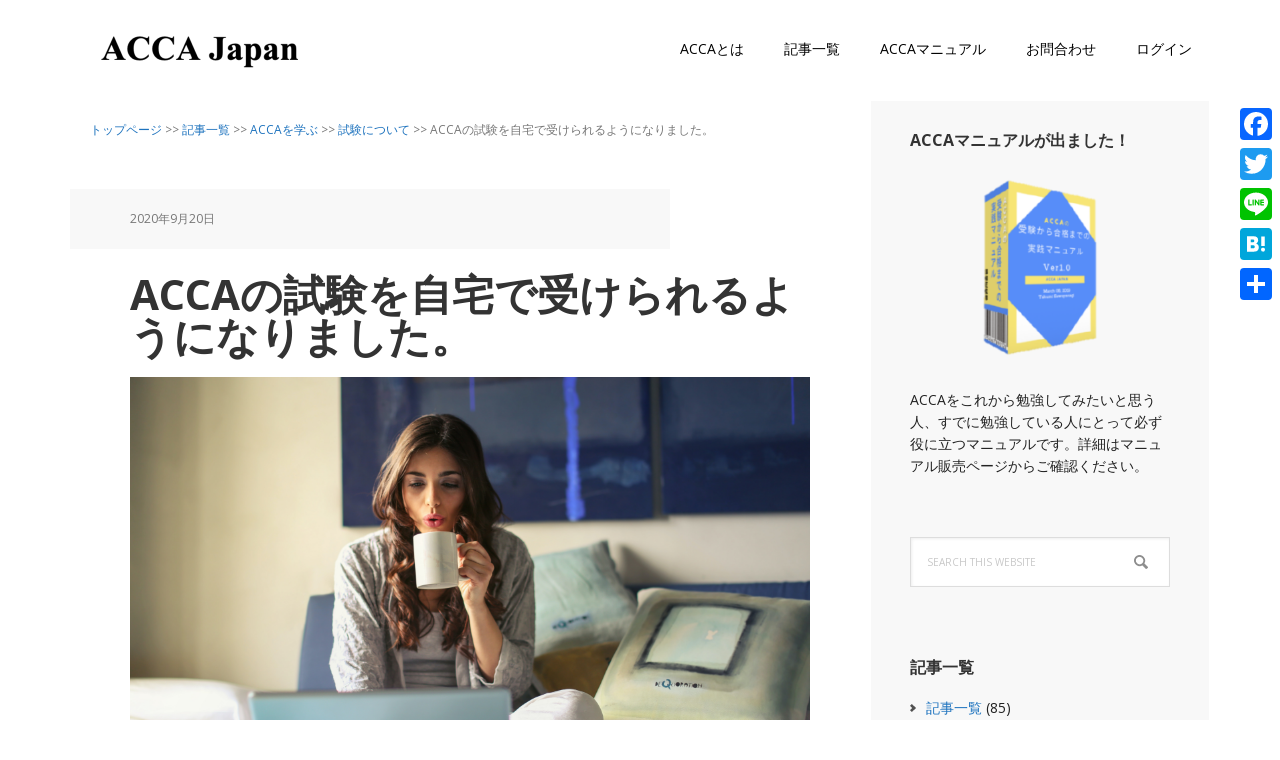

--- FILE ---
content_type: text/html; charset=UTF-8
request_url: https://accajapan.com/2020/09/20/remotesession/
body_size: 24116
content:
<!DOCTYPE html>
<html dir="ltr" lang="ja" prefix="og: https://ogp.me/ns#">
<head >
<meta charset="UTF-8" />
<meta name="viewport" content="width=device-width, initial-scale=1" />
<title>ACCAの試験を自宅で受けられるようになりました。 | ACCA Japan</title>

		<!-- All in One SEO 4.9.3 - aioseo.com -->
	<meta name="description" content="昨今の新型コロナウイルスの影響により、2020年9月の試験より自宅で受験ができるようになりました。これまで日本で受験できる試験科目が限られていました、自宅で受験という手段ができたことですべての試験を日本で受験できるようなりました。これからさらにACCAを目指す人が増えるかもしれませんね。" />
	<meta name="robots" content="max-image-preview:large" />
	<meta name="author" content="Tommy"/>
	<link rel="canonical" href="https://accajapan.com/2020/09/20/remotesession/" />
	<meta name="generator" content="All in One SEO (AIOSEO) 4.9.3" />
		<meta property="og:locale" content="ja_JP" />
		<meta property="og:site_name" content="ACCA Japan | ACCA （英国勅許公認会計士）を学ぶ人へ" />
		<meta property="og:type" content="article" />
		<meta property="og:title" content="ACCAの試験を自宅で受けられるようになりました。 | ACCA Japan" />
		<meta property="og:description" content="昨今の新型コロナウイルスの影響により、2020年9月の試験より自宅で受験ができるようになりました。これまで日本で受験できる試験科目が限られていました、自宅で受験という手段ができたことですべての試験を日本で受験できるようなりました。これからさらにACCAを目指す人が増えるかもしれませんね。" />
		<meta property="og:url" content="https://accajapan.com/2020/09/20/remotesession/" />
		<meta property="article:published_time" content="2020-09-20T08:26:28+00:00" />
		<meta property="article:modified_time" content="2020-09-20T08:26:37+00:00" />
		<meta name="twitter:card" content="summary" />
		<meta name="twitter:title" content="ACCAの試験を自宅で受けられるようになりました。 | ACCA Japan" />
		<meta name="twitter:description" content="昨今の新型コロナウイルスの影響により、2020年9月の試験より自宅で受験ができるようになりました。これまで日本で受験できる試験科目が限られていました、自宅で受験という手段ができたことですべての試験を日本で受験できるようなりました。これからさらにACCAを目指す人が増えるかもしれませんね。" />
		<script type="application/ld+json" class="aioseo-schema">
			{"@context":"https:\/\/schema.org","@graph":[{"@type":"Article","@id":"https:\/\/accajapan.com\/2020\/09\/20\/remotesession\/#article","name":"ACCA\u306e\u8a66\u9a13\u3092\u81ea\u5b85\u3067\u53d7\u3051\u3089\u308c\u308b\u3088\u3046\u306b\u306a\u308a\u307e\u3057\u305f\u3002 | ACCA Japan","headline":"ACCA\u306e\u8a66\u9a13\u3092\u81ea\u5b85\u3067\u53d7\u3051\u3089\u308c\u308b\u3088\u3046\u306b\u306a\u308a\u307e\u3057\u305f\u3002","author":{"@id":"https:\/\/accajapan.com\/author\/sawatakumi\/#author"},"publisher":{"@id":"https:\/\/accajapan.com\/#organization"},"image":{"@type":"ImageObject","url":"https:\/\/i0.wp.com\/accajapan.com\/wp-content\/uploads\/2020\/09\/%E5%90%8D%E7%A7%B0%E6%9C%AA%E8%A8%AD%E5%AE%9A%E3%81%AE%E3%83%87%E3%82%B6%E3%82%A4%E3%83%B3-2.png?fit=2560%2C1440&ssl=1","width":2560,"height":1440},"datePublished":"2020-09-20T17:26:28+09:00","dateModified":"2020-09-20T17:26:37+09:00","inLanguage":"ja","mainEntityOfPage":{"@id":"https:\/\/accajapan.com\/2020\/09\/20\/remotesession\/#webpage"},"isPartOf":{"@id":"https:\/\/accajapan.com\/2020\/09\/20\/remotesession\/#webpage"},"articleSection":"\u8a66\u9a13\u306b\u3064\u3044\u3066"},{"@type":"BreadcrumbList","@id":"https:\/\/accajapan.com\/2020\/09\/20\/remotesession\/#breadcrumblist","itemListElement":[{"@type":"ListItem","@id":"https:\/\/accajapan.com#listItem","position":1,"name":"\u30db\u30fc\u30e0","item":"https:\/\/accajapan.com","nextItem":{"@type":"ListItem","@id":"https:\/\/accajapan.com\/category\/articles\/#listItem","name":"\u8a18\u4e8b\u4e00\u89a7"}},{"@type":"ListItem","@id":"https:\/\/accajapan.com\/category\/articles\/#listItem","position":2,"name":"\u8a18\u4e8b\u4e00\u89a7","item":"https:\/\/accajapan.com\/category\/articles\/","nextItem":{"@type":"ListItem","@id":"https:\/\/accajapan.com\/category\/articles\/studyacca\/#listItem","name":"ACCA\u3092\u5b66\u3076"},"previousItem":{"@type":"ListItem","@id":"https:\/\/accajapan.com#listItem","name":"\u30db\u30fc\u30e0"}},{"@type":"ListItem","@id":"https:\/\/accajapan.com\/category\/articles\/studyacca\/#listItem","position":3,"name":"ACCA\u3092\u5b66\u3076","item":"https:\/\/accajapan.com\/category\/articles\/studyacca\/","nextItem":{"@type":"ListItem","@id":"https:\/\/accajapan.com\/category\/articles\/studyacca\/knowacca\/#listItem","name":"\u8a66\u9a13\u306b\u3064\u3044\u3066"},"previousItem":{"@type":"ListItem","@id":"https:\/\/accajapan.com\/category\/articles\/#listItem","name":"\u8a18\u4e8b\u4e00\u89a7"}},{"@type":"ListItem","@id":"https:\/\/accajapan.com\/category\/articles\/studyacca\/knowacca\/#listItem","position":4,"name":"\u8a66\u9a13\u306b\u3064\u3044\u3066","item":"https:\/\/accajapan.com\/category\/articles\/studyacca\/knowacca\/","nextItem":{"@type":"ListItem","@id":"https:\/\/accajapan.com\/2020\/09\/20\/remotesession\/#listItem","name":"ACCA\u306e\u8a66\u9a13\u3092\u81ea\u5b85\u3067\u53d7\u3051\u3089\u308c\u308b\u3088\u3046\u306b\u306a\u308a\u307e\u3057\u305f\u3002"},"previousItem":{"@type":"ListItem","@id":"https:\/\/accajapan.com\/category\/articles\/studyacca\/#listItem","name":"ACCA\u3092\u5b66\u3076"}},{"@type":"ListItem","@id":"https:\/\/accajapan.com\/2020\/09\/20\/remotesession\/#listItem","position":5,"name":"ACCA\u306e\u8a66\u9a13\u3092\u81ea\u5b85\u3067\u53d7\u3051\u3089\u308c\u308b\u3088\u3046\u306b\u306a\u308a\u307e\u3057\u305f\u3002","previousItem":{"@type":"ListItem","@id":"https:\/\/accajapan.com\/category\/articles\/studyacca\/knowacca\/#listItem","name":"\u8a66\u9a13\u306b\u3064\u3044\u3066"}}]},{"@type":"Organization","@id":"https:\/\/accajapan.com\/#organization","name":"ACCA Japan","description":"ACCA \uff08\u82f1\u56fd\u52c5\u8a31\u516c\u8a8d\u4f1a\u8a08\u58eb\uff09\u3092\u5b66\u3076\u4eba\u3078","url":"https:\/\/accajapan.com\/"},{"@type":"Person","@id":"https:\/\/accajapan.com\/author\/sawatakumi\/#author","url":"https:\/\/accajapan.com\/author\/sawatakumi\/","name":"Tommy","image":{"@type":"ImageObject","@id":"https:\/\/accajapan.com\/2020\/09\/20\/remotesession\/#authorImage","url":"https:\/\/accajapan.com\/wp-content\/uploads\/ultimatemember\/1\/profile_photo-190x190.png?1768966793","width":96,"height":96,"caption":"Tommy"}},{"@type":"WebPage","@id":"https:\/\/accajapan.com\/2020\/09\/20\/remotesession\/#webpage","url":"https:\/\/accajapan.com\/2020\/09\/20\/remotesession\/","name":"ACCA\u306e\u8a66\u9a13\u3092\u81ea\u5b85\u3067\u53d7\u3051\u3089\u308c\u308b\u3088\u3046\u306b\u306a\u308a\u307e\u3057\u305f\u3002 | ACCA Japan","description":"\u6628\u4eca\u306e\u65b0\u578b\u30b3\u30ed\u30ca\u30a6\u30a4\u30eb\u30b9\u306e\u5f71\u97ff\u306b\u3088\u308a\u30012020\u5e749\u6708\u306e\u8a66\u9a13\u3088\u308a\u81ea\u5b85\u3067\u53d7\u9a13\u304c\u3067\u304d\u308b\u3088\u3046\u306b\u306a\u308a\u307e\u3057\u305f\u3002\u3053\u308c\u307e\u3067\u65e5\u672c\u3067\u53d7\u9a13\u3067\u304d\u308b\u8a66\u9a13\u79d1\u76ee\u304c\u9650\u3089\u308c\u3066\u3044\u307e\u3057\u305f\u3001\u81ea\u5b85\u3067\u53d7\u9a13\u3068\u3044\u3046\u624b\u6bb5\u304c\u3067\u304d\u305f\u3053\u3068\u3067\u3059\u3079\u3066\u306e\u8a66\u9a13\u3092\u65e5\u672c\u3067\u53d7\u9a13\u3067\u304d\u308b\u3088\u3046\u306a\u308a\u307e\u3057\u305f\u3002\u3053\u308c\u304b\u3089\u3055\u3089\u306bACCA\u3092\u76ee\u6307\u3059\u4eba\u304c\u5897\u3048\u308b\u304b\u3082\u3057\u308c\u307e\u305b\u3093\u306d\u3002","inLanguage":"ja","isPartOf":{"@id":"https:\/\/accajapan.com\/#website"},"breadcrumb":{"@id":"https:\/\/accajapan.com\/2020\/09\/20\/remotesession\/#breadcrumblist"},"author":{"@id":"https:\/\/accajapan.com\/author\/sawatakumi\/#author"},"creator":{"@id":"https:\/\/accajapan.com\/author\/sawatakumi\/#author"},"image":{"@type":"ImageObject","url":"https:\/\/i0.wp.com\/accajapan.com\/wp-content\/uploads\/2020\/09\/%E5%90%8D%E7%A7%B0%E6%9C%AA%E8%A8%AD%E5%AE%9A%E3%81%AE%E3%83%87%E3%82%B6%E3%82%A4%E3%83%B3-2.png?fit=2560%2C1440&ssl=1","@id":"https:\/\/accajapan.com\/2020\/09\/20\/remotesession\/#mainImage","width":2560,"height":1440},"primaryImageOfPage":{"@id":"https:\/\/accajapan.com\/2020\/09\/20\/remotesession\/#mainImage"},"datePublished":"2020-09-20T17:26:28+09:00","dateModified":"2020-09-20T17:26:37+09:00"},{"@type":"WebSite","@id":"https:\/\/accajapan.com\/#website","url":"https:\/\/accajapan.com\/","name":"ACCA Japan","description":"ACCA \uff08\u82f1\u56fd\u52c5\u8a31\u516c\u8a8d\u4f1a\u8a08\u58eb\uff09\u3092\u5b66\u3076\u4eba\u3078","inLanguage":"ja","publisher":{"@id":"https:\/\/accajapan.com\/#organization"}}]}
		</script>
		<!-- All in One SEO -->

<meta name="dlm-version" content="5.1.6">
			<style type="text/css">
				.slide-excerpt { width: 30%; }
				.slide-excerpt { top: 0; }
				.slide-excerpt { left: 0; }
				.flexslider { max-width: 1140px; max-height: 445px; }
				.slide-image { max-height: 445px; }
			</style>
			<style type="text/css">
				@media only screen
				and (min-device-width : 320px)
				and (max-device-width : 480px) {
					.slide-excerpt { display: none !important; }
				}
			</style> <link rel='dns-prefetch' href='//static.addtoany.com' />
<link rel='dns-prefetch' href='//secure.gravatar.com' />
<link rel='dns-prefetch' href='//stats.wp.com' />
<link rel='dns-prefetch' href='//fonts.googleapis.com' />
<link rel='dns-prefetch' href='//v0.wordpress.com' />
<link rel='dns-prefetch' href='//widgets.wp.com' />
<link rel='preconnect' href='//i0.wp.com' />
<link rel="alternate" type="application/rss+xml" title="ACCA Japan &raquo; フィード" href="https://accajapan.com/feed/" />
<link rel="alternate" type="application/rss+xml" title="ACCA Japan &raquo; コメントフィード" href="https://accajapan.com/comments/feed/" />
<link rel="alternate" type="application/rss+xml" title="ACCA Japan &raquo; ACCAの試験を自宅で受けられるようになりました。 のコメントのフィード" href="https://accajapan.com/2020/09/20/remotesession/feed/" />
<link rel="alternate" title="oEmbed (JSON)" type="application/json+oembed" href="https://accajapan.com/wp-json/oembed/1.0/embed?url=https%3A%2F%2Faccajapan.com%2F2020%2F09%2F20%2Fremotesession%2F" />
<link rel="alternate" title="oEmbed (XML)" type="text/xml+oembed" href="https://accajapan.com/wp-json/oembed/1.0/embed?url=https%3A%2F%2Faccajapan.com%2F2020%2F09%2F20%2Fremotesession%2F&#038;format=xml" />
<style id='wp-img-auto-sizes-contain-inline-css' type='text/css'>
img:is([sizes=auto i],[sizes^="auto," i]){contain-intrinsic-size:3000px 1500px}
/*# sourceURL=wp-img-auto-sizes-contain-inline-css */
</style>
<link rel='stylesheet' id='jetpack_related-posts-css' href='https://accajapan.com/wp-content/plugins/jetpack/modules/related-posts/related-posts.css?ver=20240116' type='text/css' media='all' />
<link rel='stylesheet' id='executive-pro-css' href='https://accajapan.com/wp-content/themes/executive-pro/style.css?ver=3.2.3' type='text/css' media='all' />
<style id='executive-pro-inline-css' type='text/css'>


		a,
		.entry-title a:focus,
		.entry-title a:hover,
		.footer-widgets .entry-title a:focus,
		.footer-widgets .entry-title a:hover,
		.menu-toggle,
		.nav-secondary .genesis-nav-menu .current-menu-item > a,
		.sub-menu-toggle {
			color: #1e73be;
		}

		@media only screen and ( max-width: 767px ) {
			.genesis-responsive-menu .genesis-nav-menu a:focus,
			.genesis-responsive-menu .genesis-nav-menu a:hover {
				color: #1e73be;
			}
		}

		

		button,
		input[type="button"],
		input[type="reset"],
		input[type="submit"],
		.after-entry .enews-widget input[type="submit"],
		.archive-pagination li a,
		.button,
		.content .entry-header .entry-meta .entry-comments-link,
		.entry-content .button,
		.genesis-nav-menu .current-menu-item > a,
		.sidebar .enews-widget input[type="submit"] {
			background-color: #dd3333;
			color: #ffffff;
		}

		.footer-widgets a,
		.footer-widgets .entry-title a:focus,
		.footer-widgets .entry-title a:hover {
			color: #dd3333;
		}

		.content .entry-header .entry-meta .entry-comments-link a,
		.content .entry-header .entry-meta .entry-comments-link a::before {
			color: #ffffff;
		}

		

		button:focus,
		button:hover,
		input:focus[type="button"],
		input:focus[type="reset"],
		input:focus[type="submit"],
		input:hover[type="button"],
		input:hover[type="reset"],
		input:hover[type="submit"],
		.archive-pagination li a:focus,
		.archive-pagination li a:hover,
		.archive-pagination li.active a,
		.button:focus,
		.button:hover,
		.entry-content .button:focus,
		.entry-content .button:hover,
		.menu-toggle:focus,
		.menu-toggle:hover,
		.sub-menu-toggle:focus,
		.sub-menu-toggle:hover {
			background-color: #dd3333;
			color: #ffffff;
		}

		
		.genesis-nav-menu a,
		.nav-secondary .genesis-nav-menu li.current-menu-item a:focus,
		.nav-secondary .genesis-nav-menu li.current-menu-item a:hover,
		.site-footer p,
		.site-footer a,
		.site-title a,
		.site-title a:focus,
		.site-title a:hover {
			color: #000000;
		}

		.nav-secondary .genesis-nav-menu a:focus,
		.nav-secondary .genesis-nav-menu a:hover,
		.nav-secondary .genesis-nav-menu li.current-menu-item > a,
		.nav-secondary .genesis-nav-menu li:focus,
		.nav-secondary .genesis-nav-menu li:hover {
			color: #505050;
		}

		
/*# sourceURL=executive-pro-inline-css */
</style>
<style id='wp-emoji-styles-inline-css' type='text/css'>

	img.wp-smiley, img.emoji {
		display: inline !important;
		border: none !important;
		box-shadow: none !important;
		height: 1em !important;
		width: 1em !important;
		margin: 0 0.07em !important;
		vertical-align: -0.1em !important;
		background: none !important;
		padding: 0 !important;
	}
/*# sourceURL=wp-emoji-styles-inline-css */
</style>
<style id='wp-block-library-inline-css' type='text/css'>
:root{--wp-block-synced-color:#7a00df;--wp-block-synced-color--rgb:122,0,223;--wp-bound-block-color:var(--wp-block-synced-color);--wp-editor-canvas-background:#ddd;--wp-admin-theme-color:#007cba;--wp-admin-theme-color--rgb:0,124,186;--wp-admin-theme-color-darker-10:#006ba1;--wp-admin-theme-color-darker-10--rgb:0,107,160.5;--wp-admin-theme-color-darker-20:#005a87;--wp-admin-theme-color-darker-20--rgb:0,90,135;--wp-admin-border-width-focus:2px}@media (min-resolution:192dpi){:root{--wp-admin-border-width-focus:1.5px}}.wp-element-button{cursor:pointer}:root .has-very-light-gray-background-color{background-color:#eee}:root .has-very-dark-gray-background-color{background-color:#313131}:root .has-very-light-gray-color{color:#eee}:root .has-very-dark-gray-color{color:#313131}:root .has-vivid-green-cyan-to-vivid-cyan-blue-gradient-background{background:linear-gradient(135deg,#00d084,#0693e3)}:root .has-purple-crush-gradient-background{background:linear-gradient(135deg,#34e2e4,#4721fb 50%,#ab1dfe)}:root .has-hazy-dawn-gradient-background{background:linear-gradient(135deg,#faaca8,#dad0ec)}:root .has-subdued-olive-gradient-background{background:linear-gradient(135deg,#fafae1,#67a671)}:root .has-atomic-cream-gradient-background{background:linear-gradient(135deg,#fdd79a,#004a59)}:root .has-nightshade-gradient-background{background:linear-gradient(135deg,#330968,#31cdcf)}:root .has-midnight-gradient-background{background:linear-gradient(135deg,#020381,#2874fc)}:root{--wp--preset--font-size--normal:16px;--wp--preset--font-size--huge:42px}.has-regular-font-size{font-size:1em}.has-larger-font-size{font-size:2.625em}.has-normal-font-size{font-size:var(--wp--preset--font-size--normal)}.has-huge-font-size{font-size:var(--wp--preset--font-size--huge)}.has-text-align-center{text-align:center}.has-text-align-left{text-align:left}.has-text-align-right{text-align:right}.has-fit-text{white-space:nowrap!important}#end-resizable-editor-section{display:none}.aligncenter{clear:both}.items-justified-left{justify-content:flex-start}.items-justified-center{justify-content:center}.items-justified-right{justify-content:flex-end}.items-justified-space-between{justify-content:space-between}.screen-reader-text{border:0;clip-path:inset(50%);height:1px;margin:-1px;overflow:hidden;padding:0;position:absolute;width:1px;word-wrap:normal!important}.screen-reader-text:focus{background-color:#ddd;clip-path:none;color:#444;display:block;font-size:1em;height:auto;left:5px;line-height:normal;padding:15px 23px 14px;text-decoration:none;top:5px;width:auto;z-index:100000}html :where(.has-border-color){border-style:solid}html :where([style*=border-top-color]){border-top-style:solid}html :where([style*=border-right-color]){border-right-style:solid}html :where([style*=border-bottom-color]){border-bottom-style:solid}html :where([style*=border-left-color]){border-left-style:solid}html :where([style*=border-width]){border-style:solid}html :where([style*=border-top-width]){border-top-style:solid}html :where([style*=border-right-width]){border-right-style:solid}html :where([style*=border-bottom-width]){border-bottom-style:solid}html :where([style*=border-left-width]){border-left-style:solid}html :where(img[class*=wp-image-]){height:auto;max-width:100%}:where(figure){margin:0 0 1em}html :where(.is-position-sticky){--wp-admin--admin-bar--position-offset:var(--wp-admin--admin-bar--height,0px)}@media screen and (max-width:600px){html :where(.is-position-sticky){--wp-admin--admin-bar--position-offset:0px}}

/*# sourceURL=wp-block-library-inline-css */
</style><style id='wp-block-heading-inline-css' type='text/css'>
h1:where(.wp-block-heading).has-background,h2:where(.wp-block-heading).has-background,h3:where(.wp-block-heading).has-background,h4:where(.wp-block-heading).has-background,h5:where(.wp-block-heading).has-background,h6:where(.wp-block-heading).has-background{padding:1.25em 2.375em}h1.has-text-align-left[style*=writing-mode]:where([style*=vertical-lr]),h1.has-text-align-right[style*=writing-mode]:where([style*=vertical-rl]),h2.has-text-align-left[style*=writing-mode]:where([style*=vertical-lr]),h2.has-text-align-right[style*=writing-mode]:where([style*=vertical-rl]),h3.has-text-align-left[style*=writing-mode]:where([style*=vertical-lr]),h3.has-text-align-right[style*=writing-mode]:where([style*=vertical-rl]),h4.has-text-align-left[style*=writing-mode]:where([style*=vertical-lr]),h4.has-text-align-right[style*=writing-mode]:where([style*=vertical-rl]),h5.has-text-align-left[style*=writing-mode]:where([style*=vertical-lr]),h5.has-text-align-right[style*=writing-mode]:where([style*=vertical-rl]),h6.has-text-align-left[style*=writing-mode]:where([style*=vertical-lr]),h6.has-text-align-right[style*=writing-mode]:where([style*=vertical-rl]){rotate:180deg}
/*# sourceURL=https://accajapan.com/wp-includes/blocks/heading/style.min.css */
</style>
<style id='wp-block-image-inline-css' type='text/css'>
.wp-block-image>a,.wp-block-image>figure>a{display:inline-block}.wp-block-image img{box-sizing:border-box;height:auto;max-width:100%;vertical-align:bottom}@media not (prefers-reduced-motion){.wp-block-image img.hide{visibility:hidden}.wp-block-image img.show{animation:show-content-image .4s}}.wp-block-image[style*=border-radius] img,.wp-block-image[style*=border-radius]>a{border-radius:inherit}.wp-block-image.has-custom-border img{box-sizing:border-box}.wp-block-image.aligncenter{text-align:center}.wp-block-image.alignfull>a,.wp-block-image.alignwide>a{width:100%}.wp-block-image.alignfull img,.wp-block-image.alignwide img{height:auto;width:100%}.wp-block-image .aligncenter,.wp-block-image .alignleft,.wp-block-image .alignright,.wp-block-image.aligncenter,.wp-block-image.alignleft,.wp-block-image.alignright{display:table}.wp-block-image .aligncenter>figcaption,.wp-block-image .alignleft>figcaption,.wp-block-image .alignright>figcaption,.wp-block-image.aligncenter>figcaption,.wp-block-image.alignleft>figcaption,.wp-block-image.alignright>figcaption{caption-side:bottom;display:table-caption}.wp-block-image .alignleft{float:left;margin:.5em 1em .5em 0}.wp-block-image .alignright{float:right;margin:.5em 0 .5em 1em}.wp-block-image .aligncenter{margin-left:auto;margin-right:auto}.wp-block-image :where(figcaption){margin-bottom:1em;margin-top:.5em}.wp-block-image.is-style-circle-mask img{border-radius:9999px}@supports ((-webkit-mask-image:none) or (mask-image:none)) or (-webkit-mask-image:none){.wp-block-image.is-style-circle-mask img{border-radius:0;-webkit-mask-image:url('data:image/svg+xml;utf8,<svg viewBox="0 0 100 100" xmlns="http://www.w3.org/2000/svg"><circle cx="50" cy="50" r="50"/></svg>');mask-image:url('data:image/svg+xml;utf8,<svg viewBox="0 0 100 100" xmlns="http://www.w3.org/2000/svg"><circle cx="50" cy="50" r="50"/></svg>');mask-mode:alpha;-webkit-mask-position:center;mask-position:center;-webkit-mask-repeat:no-repeat;mask-repeat:no-repeat;-webkit-mask-size:contain;mask-size:contain}}:root :where(.wp-block-image.is-style-rounded img,.wp-block-image .is-style-rounded img){border-radius:9999px}.wp-block-image figure{margin:0}.wp-lightbox-container{display:flex;flex-direction:column;position:relative}.wp-lightbox-container img{cursor:zoom-in}.wp-lightbox-container img:hover+button{opacity:1}.wp-lightbox-container button{align-items:center;backdrop-filter:blur(16px) saturate(180%);background-color:#5a5a5a40;border:none;border-radius:4px;cursor:zoom-in;display:flex;height:20px;justify-content:center;opacity:0;padding:0;position:absolute;right:16px;text-align:center;top:16px;width:20px;z-index:100}@media not (prefers-reduced-motion){.wp-lightbox-container button{transition:opacity .2s ease}}.wp-lightbox-container button:focus-visible{outline:3px auto #5a5a5a40;outline:3px auto -webkit-focus-ring-color;outline-offset:3px}.wp-lightbox-container button:hover{cursor:pointer;opacity:1}.wp-lightbox-container button:focus{opacity:1}.wp-lightbox-container button:focus,.wp-lightbox-container button:hover,.wp-lightbox-container button:not(:hover):not(:active):not(.has-background){background-color:#5a5a5a40;border:none}.wp-lightbox-overlay{box-sizing:border-box;cursor:zoom-out;height:100vh;left:0;overflow:hidden;position:fixed;top:0;visibility:hidden;width:100%;z-index:100000}.wp-lightbox-overlay .close-button{align-items:center;cursor:pointer;display:flex;justify-content:center;min-height:40px;min-width:40px;padding:0;position:absolute;right:calc(env(safe-area-inset-right) + 16px);top:calc(env(safe-area-inset-top) + 16px);z-index:5000000}.wp-lightbox-overlay .close-button:focus,.wp-lightbox-overlay .close-button:hover,.wp-lightbox-overlay .close-button:not(:hover):not(:active):not(.has-background){background:none;border:none}.wp-lightbox-overlay .lightbox-image-container{height:var(--wp--lightbox-container-height);left:50%;overflow:hidden;position:absolute;top:50%;transform:translate(-50%,-50%);transform-origin:top left;width:var(--wp--lightbox-container-width);z-index:9999999999}.wp-lightbox-overlay .wp-block-image{align-items:center;box-sizing:border-box;display:flex;height:100%;justify-content:center;margin:0;position:relative;transform-origin:0 0;width:100%;z-index:3000000}.wp-lightbox-overlay .wp-block-image img{height:var(--wp--lightbox-image-height);min-height:var(--wp--lightbox-image-height);min-width:var(--wp--lightbox-image-width);width:var(--wp--lightbox-image-width)}.wp-lightbox-overlay .wp-block-image figcaption{display:none}.wp-lightbox-overlay button{background:none;border:none}.wp-lightbox-overlay .scrim{background-color:#fff;height:100%;opacity:.9;position:absolute;width:100%;z-index:2000000}.wp-lightbox-overlay.active{visibility:visible}@media not (prefers-reduced-motion){.wp-lightbox-overlay.active{animation:turn-on-visibility .25s both}.wp-lightbox-overlay.active img{animation:turn-on-visibility .35s both}.wp-lightbox-overlay.show-closing-animation:not(.active){animation:turn-off-visibility .35s both}.wp-lightbox-overlay.show-closing-animation:not(.active) img{animation:turn-off-visibility .25s both}.wp-lightbox-overlay.zoom.active{animation:none;opacity:1;visibility:visible}.wp-lightbox-overlay.zoom.active .lightbox-image-container{animation:lightbox-zoom-in .4s}.wp-lightbox-overlay.zoom.active .lightbox-image-container img{animation:none}.wp-lightbox-overlay.zoom.active .scrim{animation:turn-on-visibility .4s forwards}.wp-lightbox-overlay.zoom.show-closing-animation:not(.active){animation:none}.wp-lightbox-overlay.zoom.show-closing-animation:not(.active) .lightbox-image-container{animation:lightbox-zoom-out .4s}.wp-lightbox-overlay.zoom.show-closing-animation:not(.active) .lightbox-image-container img{animation:none}.wp-lightbox-overlay.zoom.show-closing-animation:not(.active) .scrim{animation:turn-off-visibility .4s forwards}}@keyframes show-content-image{0%{visibility:hidden}99%{visibility:hidden}to{visibility:visible}}@keyframes turn-on-visibility{0%{opacity:0}to{opacity:1}}@keyframes turn-off-visibility{0%{opacity:1;visibility:visible}99%{opacity:0;visibility:visible}to{opacity:0;visibility:hidden}}@keyframes lightbox-zoom-in{0%{transform:translate(calc((-100vw + var(--wp--lightbox-scrollbar-width))/2 + var(--wp--lightbox-initial-left-position)),calc(-50vh + var(--wp--lightbox-initial-top-position))) scale(var(--wp--lightbox-scale))}to{transform:translate(-50%,-50%) scale(1)}}@keyframes lightbox-zoom-out{0%{transform:translate(-50%,-50%) scale(1);visibility:visible}99%{visibility:visible}to{transform:translate(calc((-100vw + var(--wp--lightbox-scrollbar-width))/2 + var(--wp--lightbox-initial-left-position)),calc(-50vh + var(--wp--lightbox-initial-top-position))) scale(var(--wp--lightbox-scale));visibility:hidden}}
/*# sourceURL=https://accajapan.com/wp-includes/blocks/image/style.min.css */
</style>
<style id='wp-block-paragraph-inline-css' type='text/css'>
.is-small-text{font-size:.875em}.is-regular-text{font-size:1em}.is-large-text{font-size:2.25em}.is-larger-text{font-size:3em}.has-drop-cap:not(:focus):first-letter{float:left;font-size:8.4em;font-style:normal;font-weight:100;line-height:.68;margin:.05em .1em 0 0;text-transform:uppercase}body.rtl .has-drop-cap:not(:focus):first-letter{float:none;margin-left:.1em}p.has-drop-cap.has-background{overflow:hidden}:root :where(p.has-background){padding:1.25em 2.375em}:where(p.has-text-color:not(.has-link-color)) a{color:inherit}p.has-text-align-left[style*="writing-mode:vertical-lr"],p.has-text-align-right[style*="writing-mode:vertical-rl"]{rotate:180deg}
/*# sourceURL=https://accajapan.com/wp-includes/blocks/paragraph/style.min.css */
</style>
<style id='global-styles-inline-css' type='text/css'>
:root{--wp--preset--aspect-ratio--square: 1;--wp--preset--aspect-ratio--4-3: 4/3;--wp--preset--aspect-ratio--3-4: 3/4;--wp--preset--aspect-ratio--3-2: 3/2;--wp--preset--aspect-ratio--2-3: 2/3;--wp--preset--aspect-ratio--16-9: 16/9;--wp--preset--aspect-ratio--9-16: 9/16;--wp--preset--color--black: #000000;--wp--preset--color--cyan-bluish-gray: #abb8c3;--wp--preset--color--white: #ffffff;--wp--preset--color--pale-pink: #f78da7;--wp--preset--color--vivid-red: #cf2e2e;--wp--preset--color--luminous-vivid-orange: #ff6900;--wp--preset--color--luminous-vivid-amber: #fcb900;--wp--preset--color--light-green-cyan: #7bdcb5;--wp--preset--color--vivid-green-cyan: #00d084;--wp--preset--color--pale-cyan-blue: #8ed1fc;--wp--preset--color--vivid-cyan-blue: #0693e3;--wp--preset--color--vivid-purple: #9b51e0;--wp--preset--gradient--vivid-cyan-blue-to-vivid-purple: linear-gradient(135deg,rgb(6,147,227) 0%,rgb(155,81,224) 100%);--wp--preset--gradient--light-green-cyan-to-vivid-green-cyan: linear-gradient(135deg,rgb(122,220,180) 0%,rgb(0,208,130) 100%);--wp--preset--gradient--luminous-vivid-amber-to-luminous-vivid-orange: linear-gradient(135deg,rgb(252,185,0) 0%,rgb(255,105,0) 100%);--wp--preset--gradient--luminous-vivid-orange-to-vivid-red: linear-gradient(135deg,rgb(255,105,0) 0%,rgb(207,46,46) 100%);--wp--preset--gradient--very-light-gray-to-cyan-bluish-gray: linear-gradient(135deg,rgb(238,238,238) 0%,rgb(169,184,195) 100%);--wp--preset--gradient--cool-to-warm-spectrum: linear-gradient(135deg,rgb(74,234,220) 0%,rgb(151,120,209) 20%,rgb(207,42,186) 40%,rgb(238,44,130) 60%,rgb(251,105,98) 80%,rgb(254,248,76) 100%);--wp--preset--gradient--blush-light-purple: linear-gradient(135deg,rgb(255,206,236) 0%,rgb(152,150,240) 100%);--wp--preset--gradient--blush-bordeaux: linear-gradient(135deg,rgb(254,205,165) 0%,rgb(254,45,45) 50%,rgb(107,0,62) 100%);--wp--preset--gradient--luminous-dusk: linear-gradient(135deg,rgb(255,203,112) 0%,rgb(199,81,192) 50%,rgb(65,88,208) 100%);--wp--preset--gradient--pale-ocean: linear-gradient(135deg,rgb(255,245,203) 0%,rgb(182,227,212) 50%,rgb(51,167,181) 100%);--wp--preset--gradient--electric-grass: linear-gradient(135deg,rgb(202,248,128) 0%,rgb(113,206,126) 100%);--wp--preset--gradient--midnight: linear-gradient(135deg,rgb(2,3,129) 0%,rgb(40,116,252) 100%);--wp--preset--font-size--small: 13px;--wp--preset--font-size--medium: 20px;--wp--preset--font-size--large: 36px;--wp--preset--font-size--x-large: 42px;--wp--preset--spacing--20: 0.44rem;--wp--preset--spacing--30: 0.67rem;--wp--preset--spacing--40: 1rem;--wp--preset--spacing--50: 1.5rem;--wp--preset--spacing--60: 2.25rem;--wp--preset--spacing--70: 3.38rem;--wp--preset--spacing--80: 5.06rem;--wp--preset--shadow--natural: 6px 6px 9px rgba(0, 0, 0, 0.2);--wp--preset--shadow--deep: 12px 12px 50px rgba(0, 0, 0, 0.4);--wp--preset--shadow--sharp: 6px 6px 0px rgba(0, 0, 0, 0.2);--wp--preset--shadow--outlined: 6px 6px 0px -3px rgb(255, 255, 255), 6px 6px rgb(0, 0, 0);--wp--preset--shadow--crisp: 6px 6px 0px rgb(0, 0, 0);}:where(.is-layout-flex){gap: 0.5em;}:where(.is-layout-grid){gap: 0.5em;}body .is-layout-flex{display: flex;}.is-layout-flex{flex-wrap: wrap;align-items: center;}.is-layout-flex > :is(*, div){margin: 0;}body .is-layout-grid{display: grid;}.is-layout-grid > :is(*, div){margin: 0;}:where(.wp-block-columns.is-layout-flex){gap: 2em;}:where(.wp-block-columns.is-layout-grid){gap: 2em;}:where(.wp-block-post-template.is-layout-flex){gap: 1.25em;}:where(.wp-block-post-template.is-layout-grid){gap: 1.25em;}.has-black-color{color: var(--wp--preset--color--black) !important;}.has-cyan-bluish-gray-color{color: var(--wp--preset--color--cyan-bluish-gray) !important;}.has-white-color{color: var(--wp--preset--color--white) !important;}.has-pale-pink-color{color: var(--wp--preset--color--pale-pink) !important;}.has-vivid-red-color{color: var(--wp--preset--color--vivid-red) !important;}.has-luminous-vivid-orange-color{color: var(--wp--preset--color--luminous-vivid-orange) !important;}.has-luminous-vivid-amber-color{color: var(--wp--preset--color--luminous-vivid-amber) !important;}.has-light-green-cyan-color{color: var(--wp--preset--color--light-green-cyan) !important;}.has-vivid-green-cyan-color{color: var(--wp--preset--color--vivid-green-cyan) !important;}.has-pale-cyan-blue-color{color: var(--wp--preset--color--pale-cyan-blue) !important;}.has-vivid-cyan-blue-color{color: var(--wp--preset--color--vivid-cyan-blue) !important;}.has-vivid-purple-color{color: var(--wp--preset--color--vivid-purple) !important;}.has-black-background-color{background-color: var(--wp--preset--color--black) !important;}.has-cyan-bluish-gray-background-color{background-color: var(--wp--preset--color--cyan-bluish-gray) !important;}.has-white-background-color{background-color: var(--wp--preset--color--white) !important;}.has-pale-pink-background-color{background-color: var(--wp--preset--color--pale-pink) !important;}.has-vivid-red-background-color{background-color: var(--wp--preset--color--vivid-red) !important;}.has-luminous-vivid-orange-background-color{background-color: var(--wp--preset--color--luminous-vivid-orange) !important;}.has-luminous-vivid-amber-background-color{background-color: var(--wp--preset--color--luminous-vivid-amber) !important;}.has-light-green-cyan-background-color{background-color: var(--wp--preset--color--light-green-cyan) !important;}.has-vivid-green-cyan-background-color{background-color: var(--wp--preset--color--vivid-green-cyan) !important;}.has-pale-cyan-blue-background-color{background-color: var(--wp--preset--color--pale-cyan-blue) !important;}.has-vivid-cyan-blue-background-color{background-color: var(--wp--preset--color--vivid-cyan-blue) !important;}.has-vivid-purple-background-color{background-color: var(--wp--preset--color--vivid-purple) !important;}.has-black-border-color{border-color: var(--wp--preset--color--black) !important;}.has-cyan-bluish-gray-border-color{border-color: var(--wp--preset--color--cyan-bluish-gray) !important;}.has-white-border-color{border-color: var(--wp--preset--color--white) !important;}.has-pale-pink-border-color{border-color: var(--wp--preset--color--pale-pink) !important;}.has-vivid-red-border-color{border-color: var(--wp--preset--color--vivid-red) !important;}.has-luminous-vivid-orange-border-color{border-color: var(--wp--preset--color--luminous-vivid-orange) !important;}.has-luminous-vivid-amber-border-color{border-color: var(--wp--preset--color--luminous-vivid-amber) !important;}.has-light-green-cyan-border-color{border-color: var(--wp--preset--color--light-green-cyan) !important;}.has-vivid-green-cyan-border-color{border-color: var(--wp--preset--color--vivid-green-cyan) !important;}.has-pale-cyan-blue-border-color{border-color: var(--wp--preset--color--pale-cyan-blue) !important;}.has-vivid-cyan-blue-border-color{border-color: var(--wp--preset--color--vivid-cyan-blue) !important;}.has-vivid-purple-border-color{border-color: var(--wp--preset--color--vivid-purple) !important;}.has-vivid-cyan-blue-to-vivid-purple-gradient-background{background: var(--wp--preset--gradient--vivid-cyan-blue-to-vivid-purple) !important;}.has-light-green-cyan-to-vivid-green-cyan-gradient-background{background: var(--wp--preset--gradient--light-green-cyan-to-vivid-green-cyan) !important;}.has-luminous-vivid-amber-to-luminous-vivid-orange-gradient-background{background: var(--wp--preset--gradient--luminous-vivid-amber-to-luminous-vivid-orange) !important;}.has-luminous-vivid-orange-to-vivid-red-gradient-background{background: var(--wp--preset--gradient--luminous-vivid-orange-to-vivid-red) !important;}.has-very-light-gray-to-cyan-bluish-gray-gradient-background{background: var(--wp--preset--gradient--very-light-gray-to-cyan-bluish-gray) !important;}.has-cool-to-warm-spectrum-gradient-background{background: var(--wp--preset--gradient--cool-to-warm-spectrum) !important;}.has-blush-light-purple-gradient-background{background: var(--wp--preset--gradient--blush-light-purple) !important;}.has-blush-bordeaux-gradient-background{background: var(--wp--preset--gradient--blush-bordeaux) !important;}.has-luminous-dusk-gradient-background{background: var(--wp--preset--gradient--luminous-dusk) !important;}.has-pale-ocean-gradient-background{background: var(--wp--preset--gradient--pale-ocean) !important;}.has-electric-grass-gradient-background{background: var(--wp--preset--gradient--electric-grass) !important;}.has-midnight-gradient-background{background: var(--wp--preset--gradient--midnight) !important;}.has-small-font-size{font-size: var(--wp--preset--font-size--small) !important;}.has-medium-font-size{font-size: var(--wp--preset--font-size--medium) !important;}.has-large-font-size{font-size: var(--wp--preset--font-size--large) !important;}.has-x-large-font-size{font-size: var(--wp--preset--font-size--x-large) !important;}
/*# sourceURL=global-styles-inline-css */
</style>

<style id='classic-theme-styles-inline-css' type='text/css'>
/*! This file is auto-generated */
.wp-block-button__link{color:#fff;background-color:#32373c;border-radius:9999px;box-shadow:none;text-decoration:none;padding:calc(.667em + 2px) calc(1.333em + 2px);font-size:1.125em}.wp-block-file__button{background:#32373c;color:#fff;text-decoration:none}
/*# sourceURL=/wp-includes/css/classic-themes.min.css */
</style>
<link rel='stylesheet' id='dashicons-css' href='https://accajapan.com/wp-includes/css/dashicons.min.css?ver=6.9' type='text/css' media='all' />
<link rel='stylesheet' id='google-font-css' href='//fonts.googleapis.com/css?family=Open+Sans%3A400italic%2C700italic%2C400%2C700&#038;ver=3.2.3' type='text/css' media='all' />
<link rel='stylesheet' id='addtoany-css' href='https://accajapan.com/wp-content/plugins/add-to-any/addtoany.min.css?ver=1.16' type='text/css' media='all' />
<style id='addtoany-inline-css' type='text/css'>
@media screen and (max-width:980px){
.a2a_floating_style.a2a_vertical_style{display:none;}
}
/*# sourceURL=addtoany-inline-css */
</style>
<link rel='stylesheet' id='um_modal-css' href='https://accajapan.com/wp-content/plugins/ultimate-member/assets/css/um-modal.min.css?ver=2.11.1' type='text/css' media='all' />
<link rel='stylesheet' id='um_ui-css' href='https://accajapan.com/wp-content/plugins/ultimate-member/assets/libs/jquery-ui/jquery-ui.min.css?ver=1.13.2' type='text/css' media='all' />
<link rel='stylesheet' id='um_tipsy-css' href='https://accajapan.com/wp-content/plugins/ultimate-member/assets/libs/tipsy/tipsy.min.css?ver=1.0.0a' type='text/css' media='all' />
<link rel='stylesheet' id='um_raty-css' href='https://accajapan.com/wp-content/plugins/ultimate-member/assets/libs/raty/um-raty.min.css?ver=2.6.0' type='text/css' media='all' />
<link rel='stylesheet' id='select2-css' href='https://accajapan.com/wp-content/plugins/ultimate-member/assets/libs/select2/select2.min.css?ver=4.0.13' type='text/css' media='all' />
<link rel='stylesheet' id='um_fileupload-css' href='https://accajapan.com/wp-content/plugins/ultimate-member/assets/css/um-fileupload.min.css?ver=2.11.1' type='text/css' media='all' />
<link rel='stylesheet' id='um_confirm-css' href='https://accajapan.com/wp-content/plugins/ultimate-member/assets/libs/um-confirm/um-confirm.min.css?ver=1.0' type='text/css' media='all' />
<link rel='stylesheet' id='um_datetime-css' href='https://accajapan.com/wp-content/plugins/ultimate-member/assets/libs/pickadate/default.min.css?ver=3.6.2' type='text/css' media='all' />
<link rel='stylesheet' id='um_datetime_date-css' href='https://accajapan.com/wp-content/plugins/ultimate-member/assets/libs/pickadate/default.date.min.css?ver=3.6.2' type='text/css' media='all' />
<link rel='stylesheet' id='um_datetime_time-css' href='https://accajapan.com/wp-content/plugins/ultimate-member/assets/libs/pickadate/default.time.min.css?ver=3.6.2' type='text/css' media='all' />
<link rel='stylesheet' id='um_fonticons_ii-css' href='https://accajapan.com/wp-content/plugins/ultimate-member/assets/libs/legacy/fonticons/fonticons-ii.min.css?ver=2.11.1' type='text/css' media='all' />
<link rel='stylesheet' id='um_fonticons_fa-css' href='https://accajapan.com/wp-content/plugins/ultimate-member/assets/libs/legacy/fonticons/fonticons-fa.min.css?ver=2.11.1' type='text/css' media='all' />
<link rel='stylesheet' id='um_fontawesome-css' href='https://accajapan.com/wp-content/plugins/ultimate-member/assets/css/um-fontawesome.min.css?ver=6.5.2' type='text/css' media='all' />
<link rel='stylesheet' id='um_common-css' href='https://accajapan.com/wp-content/plugins/ultimate-member/assets/css/common.min.css?ver=2.11.1' type='text/css' media='all' />
<link rel='stylesheet' id='um_responsive-css' href='https://accajapan.com/wp-content/plugins/ultimate-member/assets/css/um-responsive.min.css?ver=2.11.1' type='text/css' media='all' />
<link rel='stylesheet' id='um_styles-css' href='https://accajapan.com/wp-content/plugins/ultimate-member/assets/css/um-styles.min.css?ver=2.11.1' type='text/css' media='all' />
<link rel='stylesheet' id='um_crop-css' href='https://accajapan.com/wp-content/plugins/ultimate-member/assets/libs/cropper/cropper.min.css?ver=1.6.1' type='text/css' media='all' />
<link rel='stylesheet' id='um_profile-css' href='https://accajapan.com/wp-content/plugins/ultimate-member/assets/css/um-profile.min.css?ver=2.11.1' type='text/css' media='all' />
<link rel='stylesheet' id='um_account-css' href='https://accajapan.com/wp-content/plugins/ultimate-member/assets/css/um-account.min.css?ver=2.11.1' type='text/css' media='all' />
<link rel='stylesheet' id='um_misc-css' href='https://accajapan.com/wp-content/plugins/ultimate-member/assets/css/um-misc.min.css?ver=2.11.1' type='text/css' media='all' />
<link rel='stylesheet' id='um_default_css-css' href='https://accajapan.com/wp-content/plugins/ultimate-member/assets/css/um-old-default.min.css?ver=2.11.1' type='text/css' media='all' />
<link rel='stylesheet' id='slider_styles-css' href='https://accajapan.com/wp-content/plugins/genesis-responsive-slider/assets/style.css?ver=1.0.1' type='text/css' media='all' />
<script type="aff8c8a76d6cd97b992bc4c3-text/javascript" id="jetpack_related-posts-js-extra">
/* <![CDATA[ */
var related_posts_js_options = {"post_heading":"h4"};
//# sourceURL=jetpack_related-posts-js-extra
/* ]]> */
</script>
<script type="aff8c8a76d6cd97b992bc4c3-text/javascript" src="https://accajapan.com/wp-content/plugins/jetpack/_inc/build/related-posts/related-posts.min.js?ver=20240116" id="jetpack_related-posts-js"></script>
<script type="aff8c8a76d6cd97b992bc4c3-text/javascript" id="addtoany-core-js-before">
/* <![CDATA[ */
window.a2a_config=window.a2a_config||{};a2a_config.callbacks=[];a2a_config.overlays=[];a2a_config.templates={};a2a_localize = {
	Share: "共有",
	Save: "ブックマーク",
	Subscribe: "購読",
	Email: "メール",
	Bookmark: "ブックマーク",
	ShowAll: "すべて表示する",
	ShowLess: "小さく表示する",
	FindServices: "サービスを探す",
	FindAnyServiceToAddTo: "追加するサービスを今すぐ探す",
	PoweredBy: "Powered by",
	ShareViaEmail: "メールでシェアする",
	SubscribeViaEmail: "メールで購読する",
	BookmarkInYourBrowser: "ブラウザにブックマーク",
	BookmarkInstructions: "このページをブックマークするには、 Ctrl+D または \u2318+D を押下。",
	AddToYourFavorites: "お気に入りに追加",
	SendFromWebOrProgram: "任意のメールアドレスまたはメールプログラムから送信",
	EmailProgram: "メールプログラム",
	More: "詳細&#8230;",
	ThanksForSharing: "共有ありがとうございます !",
	ThanksForFollowing: "フォローありがとうございます !"
};


//# sourceURL=addtoany-core-js-before
/* ]]> */
</script>
<script type="aff8c8a76d6cd97b992bc4c3-text/javascript" defer src="https://static.addtoany.com/menu/page.js" id="addtoany-core-js"></script>
<script type="aff8c8a76d6cd97b992bc4c3-text/javascript" src="https://accajapan.com/wp-includes/js/jquery/jquery.min.js?ver=3.7.1" id="jquery-core-js"></script>
<script type="aff8c8a76d6cd97b992bc4c3-text/javascript" src="https://accajapan.com/wp-includes/js/jquery/jquery-migrate.min.js?ver=3.4.1" id="jquery-migrate-js"></script>
<script type="aff8c8a76d6cd97b992bc4c3-text/javascript" defer src="https://accajapan.com/wp-content/plugins/add-to-any/addtoany.min.js?ver=1.1" id="addtoany-jquery-js"></script>
<script type="aff8c8a76d6cd97b992bc4c3-text/javascript" src="https://accajapan.com/wp-content/plugins/ultimate-member/assets/js/um-gdpr.min.js?ver=2.11.1" id="um-gdpr-js"></script>
<link rel="https://api.w.org/" href="https://accajapan.com/wp-json/" /><link rel="alternate" title="JSON" type="application/json" href="https://accajapan.com/wp-json/wp/v2/posts/2253" /><link rel="EditURI" type="application/rsd+xml" title="RSD" href="https://accajapan.com/xmlrpc.php?rsd" />
<meta name="generator" content="WordPress 6.9" />
<link rel='shortlink' href='https://wp.me/p9njU9-Al' />
	<style>img#wpstats{display:none}</style>
		<link rel="pingback" href="https://accajapan.com/xmlrpc.php" />
<style type="text/css">.site-title a { background: url(https://accajapan.com/wp-content/uploads/2019/04/cropped-acca-japan-logo-simple.png) no-repeat !important; }</style>
<style type="text/css" id="custom-background-css">
body.custom-background { background-color: #ffffff; }
</style>
	<link rel="icon" href="https://i0.wp.com/accajapan.com/wp-content/uploads/2017/11/cropped-brunch.png?fit=32%2C32&#038;ssl=1" sizes="32x32" />
<link rel="icon" href="https://i0.wp.com/accajapan.com/wp-content/uploads/2017/11/cropped-brunch.png?fit=192%2C192&#038;ssl=1" sizes="192x192" />
<link rel="apple-touch-icon" href="https://i0.wp.com/accajapan.com/wp-content/uploads/2017/11/cropped-brunch.png?fit=180%2C180&#038;ssl=1" />
<meta name="msapplication-TileImage" content="https://i0.wp.com/accajapan.com/wp-content/uploads/2017/11/cropped-brunch.png?fit=270%2C270&#038;ssl=1" />
		<style type="text/css" id="wp-custom-css">
			/*
ここに独自の CSS を追加することができます。

詳しくは上のヘルプアイコンをクリックしてください。
*/

h4{
    position: relative;
    margin: 0 0 1.5em;
    padding: 0.8em;
    background: #dd3333;
    color: #fff;
    font-size: 1.143em;
    font-weight: bold;
    border-radius: 5px;
    -webkit-border-radius: 5px;
    -moz-border-radius: 5px;
}
 

h5 {
padding: 0.25em 0.5em;/*上下 左右の余白*/
color: #494949;/*文字色*/
background: transparent;/*背景透明に*/
border-left: solid 5px #ff7d6e;/*左線*/
}


.breadcrumb {
    background: #fff;
}

.box30 {
    Position: relative;
	  margin: 2em 0;
	  padding: 25px 10px 7px;
    border: solid 2px #5fc2f5;
	  cursor: pointer
}
.box30 .box-title {
	  position:absolute;
	  display: inline-block;
    top: -2px;
    left: -2px;
    padding: 0 9px;
    height: 25px;
    line-height: 25px;
    vertical-align: middle;
    font-size: 15px;
    background: #5fc2f5;
    text-align: left;
    color: #FFF;
    font-weight: bold;
    letter-spacing: 0.05em;
}
.box30 p {
    padding: 0;
    margin: 0;
}
.box30 a {
	  position:absolute;
    top:0;
    left:0;
    width:100%;
    height:100%;
    text-indent:-999px;
}
.box30:hover {
	  top:1px; left:1px; position:relative;
	  opacity:0.8;
}

.box20 {
    Position: relative;
	  margin: 2em 0;
	  padding: 25px 10px 7px;
    border: solid 2px #ff7d6e;
	  cursor: pointer
}
.box20 .box-title {
    position:absolute;
	  display: inline-block;
    top: -2px;
    left: -2px;
    padding: 0 9px;
    height: 25px;
    line-height: 25px;
    vertical-align: middle;
    font-size: 15px;
    background: #ff7d6e;
    text-align: left;
    color: #FFF;
    font-weight: bold;
    letter-spacing: 0.05em;
}
.box20 p {
    padding: 0;
    margin: 0;
}
.box20 a {
	  position:absolute;
    top:0;
    left:0;
    width:100%;
    height:100%;
    text-indent:-999px;
}
.box20:hover {
	  top:1px; left:1px; position:relative;
	  opacity:0.8;
}



.amazon_ad a {
	font-size: 16px !important;
}
.amazon_ad table {
    width: 94% !important;
    display: inline-block !important;
    margin: 0 auto !important;
    border: 1px solid #ddd !important;
}
.amazon_ad table td {
    vertical-align: top !important;
}
.amazon_ad img {
    width: auto !important;
    margin-bottom: 0 !important;
}
.amazon_ad p {
    font-weight: normal !important;
    margin-bottom: 0 !important;
}
.amazon_ad:hover {
	  top:1px; left:1px; position:relative;
	  opacity:0.8;
}
		</style>
		<link rel='stylesheet' id='jetpack-swiper-library-css' href='https://accajapan.com/wp-content/plugins/jetpack/_inc/blocks/swiper.css?ver=15.4' type='text/css' media='all' />
<link rel='stylesheet' id='jetpack-carousel-css' href='https://accajapan.com/wp-content/plugins/jetpack/modules/carousel/jetpack-carousel.css?ver=15.4' type='text/css' media='all' />
</head>
<body class="wp-singular post-template-default single single-post postid-2253 single-format-standard custom-background wp-theme-genesis wp-child-theme-executive-pro custom-header header-image content-sidebar genesis-breadcrumbs-visible genesis-footer-widgets-visible" itemscope itemtype="https://schema.org/WebPage">
<div class="site-container"><ul class="genesis-skip-link"><li><a href="#genesis-content" class="screen-reader-shortcut"> Skip to main content</a></li><li><a href="#genesis-sidebar-primary" class="screen-reader-shortcut"> Skip to primary sidebar</a></li><li><a href="#genesis-footer-widgets" class="screen-reader-shortcut"> Skip to footer</a></li></ul><header class="site-header" itemscope itemtype="https://schema.org/WPHeader"><div class="wrap"><div class="title-area"><p class="site-title" itemprop="headline"><a href="https://accajapan.com/">ACCA Japan</a></p></div><div class="widget-area header-widget-area"><section id="nav_menu-2" class="widget widget_nav_menu"><div class="widget-wrap"><nav class="nav-header" itemscope itemtype="https://schema.org/SiteNavigationElement"><ul id="menu-primary-navigation" class="menu genesis-nav-menu js-superfish"><li id="menu-item-528" class="menu-item menu-item-type-custom menu-item-object-custom menu-item-has-children menu-item-528"><a href="#" itemprop="url"><span itemprop="name">ACCAとは</span></a>
<ul class="sub-menu">
	<li id="menu-item-1420" class="menu-item menu-item-type-post_type menu-item-object-page menu-item-1420"><a href="https://accajapan.com/knowacca/" itemprop="url"><span itemprop="name">ACCAについて知る</span></a></li>
	<li id="menu-item-536" class="menu-item menu-item-type-post_type menu-item-object-page menu-item-536"><a href="https://accajapan.com/accaexaminfo/" itemprop="url"><span itemprop="name">ACCA試験の概要</span></a></li>
	<li id="menu-item-566" class="menu-item menu-item-type-post_type menu-item-object-page menu-item-566"><a href="https://accajapan.com/accaikasu/" itemprop="url"><span itemprop="name">ACCA受験までの流れ</span></a></li>
	<li id="menu-item-771" class="menu-item menu-item-type-post_type menu-item-object-page menu-item-771"><a href="https://accajapan.com/accaexamrule/" itemprop="url"><span itemprop="name">ACCA試験の基本ルール</span></a></li>
	<li id="menu-item-935" class="menu-item menu-item-type-post_type menu-item-object-page menu-item-935"><a href="https://accajapan.com/accacost/" itemprop="url"><span itemprop="name">ACCAで発生する費用</span></a></li>
	<li id="menu-item-2096" class="menu-item menu-item-type-post_type menu-item-object-page menu-item-2096"><a href="https://accajapan.com/basictext/" itemprop="url"><span itemprop="name">ACCAの基礎教材</span></a></li>
</ul>
</li>
<li id="menu-item-2002" class="menu-item menu-item-type-taxonomy menu-item-object-category current-post-ancestor menu-item-has-children menu-item-2002"><a href="https://accajapan.com/category/articles/" itemprop="url"><span itemprop="name">記事一覧</span></a>
<ul class="sub-menu">
	<li id="menu-item-2003" class="menu-item menu-item-type-taxonomy menu-item-object-category current-post-ancestor menu-item-has-children menu-item-2003"><a href="https://accajapan.com/category/articles/studyacca/" itemprop="url"><span itemprop="name">ACCAを学ぶ</span></a>
	<ul class="sub-menu">
		<li id="menu-item-2004" class="menu-item menu-item-type-taxonomy menu-item-object-category menu-item-2004"><a href="https://accajapan.com/category/articles/studyacca/howtostudy/" itemprop="url"><span itemprop="name">勉強方法について</span></a></li>
		<li id="menu-item-2005" class="menu-item menu-item-type-taxonomy menu-item-object-category current-post-ancestor current-menu-parent current-post-parent menu-item-2005"><a href="https://accajapan.com/category/articles/studyacca/knowacca/" itemprop="url"><span itemprop="name">試験について</span></a></li>
		<li id="menu-item-2006" class="menu-item menu-item-type-taxonomy menu-item-object-category menu-item-2006"><a href="https://accajapan.com/category/articles/studyacca/preparation/" itemprop="url"><span itemprop="name">試験対策について</span></a></li>
	</ul>
</li>
	<li id="menu-item-2007" class="menu-item menu-item-type-taxonomy menu-item-object-category menu-item-has-children menu-item-2007"><a href="https://accajapan.com/category/articles/useacca/" itemprop="url"><span itemprop="name">ACCAを活かす</span></a>
	<ul class="sub-menu">
		<li id="menu-item-2008" class="menu-item menu-item-type-taxonomy menu-item-object-category menu-item-2008"><a href="https://accajapan.com/category/articles/useacca/otherlicense/" itemprop="url"><span itemprop="name">ACCAから次のステップアップ</span></a></li>
		<li id="menu-item-2009" class="menu-item menu-item-type-taxonomy menu-item-object-category menu-item-2009"><a href="https://accajapan.com/category/articles/useacca/afterpassacca/" itemprop="url"><span itemprop="name">ACCAに合格した後の話</span></a></li>
	</ul>
</li>
	<li id="menu-item-2010" class="menu-item menu-item-type-taxonomy menu-item-object-category menu-item-2010"><a href="https://accajapan.com/category/articles/qa/" itemprop="url"><span itemprop="name">Q&#038;A</span></a></li>
	<li id="menu-item-2011" class="menu-item menu-item-type-taxonomy menu-item-object-category menu-item-2011"><a href="https://accajapan.com/category/articles/news/" itemprop="url"><span itemprop="name">ニュース</span></a></li>
</ul>
</li>
<li id="menu-item-1664" class="menu-item menu-item-type-post_type menu-item-object-page menu-item-1664"><a href="https://accajapan.com/accamanual/" itemprop="url"><span itemprop="name">ACCAマニュアル</span></a></li>
<li id="menu-item-590" class="menu-item menu-item-type-post_type menu-item-object-page menu-item-590"><a href="https://accajapan.com/inquiry/" itemprop="url"><span itemprop="name">お問合わせ</span></a></li>
<li id="menu-item-1865" class="menu-item menu-item-type-post_type menu-item-object-page menu-item-1865"><a href="https://accajapan.com/memberlogin/" itemprop="url"><span itemprop="name">ログイン</span></a></li>
</ul></nav></div></section>
</div></div></header><div class="site-inner"><div class="content-sidebar-wrap"><main class="content" id="genesis-content"><div class="breadcrumb" typeof="BreadcrumbList" vocab="https://schema.org/"><span property="itemListElement" typeof="ListItem"><a property="item" typeof="WebPage" href="https://accajapan.com" class="home"><span property="name">トップページ</span></a><meta property="position" content="1"></span> &gt;&gt; <span property="itemListElement" typeof="ListItem"><a property="item" typeof="WebPage" title="記事一覧のカテゴリーアーカイブへ移動" href="https://accajapan.com/category/articles/" class="taxonomy category"><span property="name">記事一覧</span></a><meta property="position" content="2"></span> &gt;&gt; <span property="itemListElement" typeof="ListItem"><a property="item" typeof="WebPage" title="ACCAを学ぶのカテゴリーアーカイブへ移動" href="https://accajapan.com/category/articles/studyacca/" class="taxonomy category"><span property="name">ACCAを学ぶ</span></a><meta property="position" content="3"></span> &gt;&gt; <span property="itemListElement" typeof="ListItem"><a property="item" typeof="WebPage" title="試験についてのカテゴリーアーカイブへ移動" href="https://accajapan.com/category/articles/studyacca/knowacca/" class="taxonomy category"><span property="name">試験について</span></a><meta property="position" content="4"></span> &gt;&gt; <span property="itemListElement" typeof="ListItem"><span property="name">ACCAの試験を自宅で受けられるようになりました。</span><meta property="position" content="5"></span></div><article class="post-2253 post type-post status-publish format-standard has-post-thumbnail category-knowacca entry" aria-label="ACCAの試験を自宅で受けられるようになりました。" itemscope itemtype="https://schema.org/CreativeWork"><header class="entry-header"><p class="entry-meta"><time class="entry-time" itemprop="datePublished" datetime="2020-09-20T17:26:28+09:00">2020年9月20日</time> </p><h1 class="entry-title" itemprop="headline">ACCAの試験を自宅で受けられるようになりました。</h1>
</header><div class="entry-content" itemprop="text">
<div class="wp-block-image"><figure class="aligncenter size-large"><img decoding="async" width="2560" height="1440" data-attachment-id="2254" data-permalink="https://accajapan.com/2020/09/20/remotesession/%e5%90%8d%e7%a7%b0%e6%9c%aa%e8%a8%ad%e5%ae%9a%e3%81%ae%e3%83%87%e3%82%b6%e3%82%a4%e3%83%b3-2-11/" data-orig-file="https://i0.wp.com/accajapan.com/wp-content/uploads/2020/09/%E5%90%8D%E7%A7%B0%E6%9C%AA%E8%A8%AD%E5%AE%9A%E3%81%AE%E3%83%87%E3%82%B6%E3%82%A4%E3%83%B3-2.png?fit=2560%2C1440&amp;ssl=1" data-orig-size="2560,1440" data-comments-opened="0" data-image-meta="{&quot;aperture&quot;:&quot;0&quot;,&quot;credit&quot;:&quot;&quot;,&quot;camera&quot;:&quot;&quot;,&quot;caption&quot;:&quot;&quot;,&quot;created_timestamp&quot;:&quot;0&quot;,&quot;copyright&quot;:&quot;&quot;,&quot;focal_length&quot;:&quot;0&quot;,&quot;iso&quot;:&quot;0&quot;,&quot;shutter_speed&quot;:&quot;0&quot;,&quot;title&quot;:&quot;&quot;,&quot;orientation&quot;:&quot;0&quot;}" data-image-title="名称未設定のデザイン-2" data-image-description="" data-image-caption="" data-medium-file="https://i0.wp.com/accajapan.com/wp-content/uploads/2020/09/%E5%90%8D%E7%A7%B0%E6%9C%AA%E8%A8%AD%E5%AE%9A%E3%81%AE%E3%83%87%E3%82%B6%E3%82%A4%E3%83%B3-2.png?fit=300%2C169&amp;ssl=1" data-large-file="https://i0.wp.com/accajapan.com/wp-content/uploads/2020/09/%E5%90%8D%E7%A7%B0%E6%9C%AA%E8%A8%AD%E5%AE%9A%E3%81%AE%E3%83%87%E3%82%B6%E3%82%A4%E3%83%B3-2.png?fit=1024%2C576&amp;ssl=1" src="https://i1.wp.com/accajapan.com/wp-content/uploads/2020/09/名称未設定のデザイン-2.png?fit=1024%2C576&amp;ssl=1" alt="" class="wp-image-2254" srcset="https://i0.wp.com/accajapan.com/wp-content/uploads/2020/09/%E5%90%8D%E7%A7%B0%E6%9C%AA%E8%A8%AD%E5%AE%9A%E3%81%AE%E3%83%87%E3%82%B6%E3%82%A4%E3%83%B3-2.png?w=2560&amp;ssl=1 2560w, https://i0.wp.com/accajapan.com/wp-content/uploads/2020/09/%E5%90%8D%E7%A7%B0%E6%9C%AA%E8%A8%AD%E5%AE%9A%E3%81%AE%E3%83%87%E3%82%B6%E3%82%A4%E3%83%B3-2.png?resize=300%2C169&amp;ssl=1 300w, https://i0.wp.com/accajapan.com/wp-content/uploads/2020/09/%E5%90%8D%E7%A7%B0%E6%9C%AA%E8%A8%AD%E5%AE%9A%E3%81%AE%E3%83%87%E3%82%B6%E3%82%A4%E3%83%B3-2.png?resize=1024%2C576&amp;ssl=1 1024w, https://i0.wp.com/accajapan.com/wp-content/uploads/2020/09/%E5%90%8D%E7%A7%B0%E6%9C%AA%E8%A8%AD%E5%AE%9A%E3%81%AE%E3%83%87%E3%82%B6%E3%82%A4%E3%83%B3-2.png?resize=768%2C432&amp;ssl=1 768w, https://i0.wp.com/accajapan.com/wp-content/uploads/2020/09/%E5%90%8D%E7%A7%B0%E6%9C%AA%E8%A8%AD%E5%AE%9A%E3%81%AE%E3%83%87%E3%82%B6%E3%82%A4%E3%83%B3-2.png?resize=1536%2C864&amp;ssl=1 1536w, https://i0.wp.com/accajapan.com/wp-content/uploads/2020/09/%E5%90%8D%E7%A7%B0%E6%9C%AA%E8%A8%AD%E5%AE%9A%E3%81%AE%E3%83%87%E3%82%B6%E3%82%A4%E3%83%B3-2.png?resize=2048%2C1152&amp;ssl=1 2048w" sizes="(max-width: 1000px) 100vw, 1000px" /></figure></div>



<p>昨今の新型コロナウイルスの影響により、2020年9月の試験より自宅で受験ができるようになりました。これまで日本で受験できる試験科目が限られていました、自宅で受験という手段ができたことですべての試験を日本で受験できるようなりました。これからさらにACCAを目指す人が増えるかもしれませんね。</p>



<span id="more-2253"></span>



<h5 class="wp-block-heading">自宅での受験　ステップ１</h5>



<p>自宅で受験をするためには、一般的なパソコンとインターネット環境が揃っていれば問題ありませんが、パソコンのスペックやインターネットのスピードなど最低限必要な基準値があります。</p>



<p>もし自宅で受験を希望する場合は、<a href="https://www.accaglobal.com/my/en/cam/coronavirus/remote-system-test.html" target="_blank" rel="noreferrer noopener">ACCAウェブサイト</a>から皆さんの自宅の環境が問題ないかどうかをチェックすることができますので、受験申し込み前までに確認しておきましょう。</p>



<p>また、パソコンのスペック（OS、Firewall設定、RAM、PCカメラなど）についてはこちらの<a href="https://www.accaglobal.com/content/dam/ACCA_Global/Students/Remote-exams/Minimum%20spec.pdf" target="_blank" rel="noreferrer noopener">ACCAウェブサイト</a>から確認することができます。</p>



<h5 class="wp-block-heading">自宅での受験　ステップ２</h5>



<p>試験当日でも注意すべきことがいくつかあります。</p>



<p>まずトイレ休憩ですが、自宅で受験する場合は<strong>１回の試験で１回５分のみ</strong>トイレ休憩が可能です。</p>



<p>そして試験当日に机の上に置いておくことができるものも決まっていますので、<a href="https://www.accaglobal.com/content/dam/ACCA_Global/Students/Remote-exams/Remote%20session%20CBE%20work%20area%20graphic.pdf" target="_blank" rel="noreferrer noopener">こちらのACCA ウェブサイト</a>から事前に確認しておいてください。</p>



<p>当日の試験の様子はPCカメラ経由で記録されています。不正をする気はなくても不正と取られかねない行動はなるべく避けましょう。</p>



<h5 class="wp-block-heading">自宅での受験　ステップ３</h5>



<p>自宅で受験する準備が整ったら、次は受験申請をします。</p>



<p>ACCAのウェブサイトで受験申請方法を開示していますので、<a href="https://www.accaglobal.com/content/dam/ACCA_Global/Students/Remote-exams/Step-by-step%20guide%20to%20booking%20remote%20session%20CBE.pdf" target="_blank" rel="noreferrer noopener">こちら</a>から確認してみてください。日本でも全ての試験科目を受験できるようになっています。</p>



<h5 class="wp-block-heading">自宅での受験　ステップ４</h5>



<p>受験日当日は、遅くとも３０分前から机に待機しておきましょう。</p>



<p>パソコンから指定のアプリケーションにアクセスし、チェックイン手続きをする必要があります。このチェックインで最大１５分ほどかかる可能性があるということなので、なるべく余裕を持って手続きを進めてください。</p>



<p>また、当日はFinderや試験で使う指定のアプリ（OnVUE）以外のアプリは開いておくことはできませんのでご注意ください。</p>



<p>もし試験当日に問題がある場合にはすぐにACCAに問い合わせをしてください。</p>

<div id='jp-relatedposts' class='jp-relatedposts' >
	<h3 class="jp-relatedposts-headline"><em>関連</em></h3>
</div><div class="addtoany_share_save_container addtoany_content addtoany_content_bottom"><div class="a2a_kit a2a_kit_size_32 addtoany_list" data-a2a-url="https://accajapan.com/2020/09/20/remotesession/" data-a2a-title="ACCAの試験を自宅で受けられるようになりました。"><a class="a2a_button_facebook" href="https://www.addtoany.com/add_to/facebook?linkurl=https%3A%2F%2Faccajapan.com%2F2020%2F09%2F20%2Fremotesession%2F&amp;linkname=ACCA%E3%81%AE%E8%A9%A6%E9%A8%93%E3%82%92%E8%87%AA%E5%AE%85%E3%81%A7%E5%8F%97%E3%81%91%E3%82%89%E3%82%8C%E3%82%8B%E3%82%88%E3%81%86%E3%81%AB%E3%81%AA%E3%82%8A%E3%81%BE%E3%81%97%E3%81%9F%E3%80%82" title="Facebook" rel="nofollow noopener" target="_blank"></a><a class="a2a_button_twitter" href="https://www.addtoany.com/add_to/twitter?linkurl=https%3A%2F%2Faccajapan.com%2F2020%2F09%2F20%2Fremotesession%2F&amp;linkname=ACCA%E3%81%AE%E8%A9%A6%E9%A8%93%E3%82%92%E8%87%AA%E5%AE%85%E3%81%A7%E5%8F%97%E3%81%91%E3%82%89%E3%82%8C%E3%82%8B%E3%82%88%E3%81%86%E3%81%AB%E3%81%AA%E3%82%8A%E3%81%BE%E3%81%97%E3%81%9F%E3%80%82" title="Twitter" rel="nofollow noopener" target="_blank"></a><a class="a2a_button_line" href="https://www.addtoany.com/add_to/line?linkurl=https%3A%2F%2Faccajapan.com%2F2020%2F09%2F20%2Fremotesession%2F&amp;linkname=ACCA%E3%81%AE%E8%A9%A6%E9%A8%93%E3%82%92%E8%87%AA%E5%AE%85%E3%81%A7%E5%8F%97%E3%81%91%E3%82%89%E3%82%8C%E3%82%8B%E3%82%88%E3%81%86%E3%81%AB%E3%81%AA%E3%82%8A%E3%81%BE%E3%81%97%E3%81%9F%E3%80%82" title="Line" rel="nofollow noopener" target="_blank"></a><a class="a2a_button_hatena" href="https://www.addtoany.com/add_to/hatena?linkurl=https%3A%2F%2Faccajapan.com%2F2020%2F09%2F20%2Fremotesession%2F&amp;linkname=ACCA%E3%81%AE%E8%A9%A6%E9%A8%93%E3%82%92%E8%87%AA%E5%AE%85%E3%81%A7%E5%8F%97%E3%81%91%E3%82%89%E3%82%8C%E3%82%8B%E3%82%88%E3%81%86%E3%81%AB%E3%81%AA%E3%82%8A%E3%81%BE%E3%81%97%E3%81%9F%E3%80%82" title="Hatena" rel="nofollow noopener" target="_blank"></a><a class="a2a_dd addtoany_share_save addtoany_share" href="https://www.addtoany.com/share"></a></div></div><!--<rdf:RDF xmlns:rdf="http://www.w3.org/1999/02/22-rdf-syntax-ns#"
			xmlns:dc="http://purl.org/dc/elements/1.1/"
			xmlns:trackback="http://madskills.com/public/xml/rss/module/trackback/">
		<rdf:Description rdf:about="https://accajapan.com/2020/09/20/remotesession/"
    dc:identifier="https://accajapan.com/2020/09/20/remotesession/"
    dc:title="ACCAの試験を自宅で受けられるようになりました。"
    trackback:ping="https://accajapan.com/2020/09/20/remotesession/trackback/" />
</rdf:RDF>-->
</div><footer class="entry-footer"></footer></article></main><aside class="sidebar sidebar-primary widget-area" role="complementary" aria-label="Primary Sidebar" itemscope itemtype="https://schema.org/WPSideBar" id="genesis-sidebar-primary"><h2 class="genesis-sidebar-title screen-reader-text">Primary Sidebar</h2><section id="text-7" class="widget widget_text"><div class="widget-wrap"><h3 class="widgettitle widget-title">ACCAマニュアルが出ました！</h3>
			<div class="textwidget"><p><a href="https://accajapan.com/accamanual/"><img loading="lazy" decoding="async" data-recalc-dims="1" class="aligncenter size-medium wp-image-1654" src="https://i0.wp.com/accajapan.com/wp-content/uploads/2019/04/%E3%83%9E%E3%83%8B%E3%83%A5%E3%82%A2%E3%83%AB%E3%82%A4%E3%83%A1%E3%83%BC%E3%82%B8%E7%94%BB%E5%83%8F%E8%83%8C%E6%99%AF%E3%81%AA%E3%81%97.png?resize=300%2C225&#038;ssl=1" alt="" width="300" height="225" /></a></p>
<p>ACCAをこれから勉強してみたいと思う人、すでに勉強している人にとって必ず役に立つマニュアルです。詳細はマニュアル販売ページからご確認ください。</p>
</div>
		</div></section>
<section id="search-13" class="widget widget_search"><div class="widget-wrap"><form class="search-form" method="get" action="https://accajapan.com/" role="search" itemprop="potentialAction" itemscope itemtype="https://schema.org/SearchAction"><label class="search-form-label screen-reader-text" for="searchform-1">Search this website</label><input class="search-form-input" type="search" name="s" id="searchform-1" placeholder="Search this website" itemprop="query-input"><input class="search-form-submit" type="submit" value="Search"><meta content="https://accajapan.com/?s={s}" itemprop="target"></form></div></section>
<section id="categories-3" class="widget widget_categories"><div class="widget-wrap"><h3 class="widgettitle widget-title">記事一覧</h3>

			<ul>
					<li class="cat-item cat-item-70"><a href="https://accajapan.com/category/articles/">記事一覧</a> (85)
<ul class='children'>
	<li class="cat-item cat-item-60"><a href="https://accajapan.com/category/articles/studyacca/">ACCAを学ぶ</a> (47)
	<ul class='children'>
	<li class="cat-item cat-item-42"><a href="https://accajapan.com/category/articles/studyacca/howtostudy/">勉強方法について</a> (17)
</li>
	<li class="cat-item cat-item-58"><a href="https://accajapan.com/category/articles/studyacca/knowacca/">試験について</a> (25)
</li>
	<li class="cat-item cat-item-59"><a href="https://accajapan.com/category/articles/studyacca/preparation/">試験対策について</a> (17)
</li>
	</ul>
</li>
	<li class="cat-item cat-item-35"><a href="https://accajapan.com/category/articles/useacca/">ACCAを活かす</a> (30)
	<ul class='children'>
	<li class="cat-item cat-item-63"><a href="https://accajapan.com/category/articles/useacca/otherlicense/">ACCAから次のステップアップ</a> (20)
</li>
	<li class="cat-item cat-item-64"><a href="https://accajapan.com/category/articles/useacca/afterpassacca/">ACCAに合格した後の話</a> (16)
</li>
	</ul>
</li>
	<li class="cat-item cat-item-61"><a href="https://accajapan.com/category/articles/qa/">Q&amp;A</a> (10)
</li>
	<li class="cat-item cat-item-62"><a href="https://accajapan.com/category/articles/news/">ニュース</a> (16)
</li>
</ul>
</li>
			</ul>

			</div></section>
<section id="rpwe_widget-2" class="widget rpwe_widget recent-posts-extended"><div class="widget-wrap"><style>.rpwe-block ul{
list-style: none !important;
margin-left: 0 !important;
padding-left: 0 !important;
}

.rpwe-block li{
border-bottom: 1px solid #eee;
margin-bottom: 10px;
padding-bottom: 10px;
list-style-type: none;
}

.rpwe-block a{
display: inline !important;
text-decoration: none;
}

.rpwe-block h3{
background: none !important;
clear: none;
margin-bottom: 0 !important;
margin-top: 0 !important;
font-weight: 400;
font-size: 15px !important;
line-height: 1.5em;
}

.rpwe-thumb{
border: 1px solid #eee !important;
box-shadow: none !important;
margin: 2px 10px 2px 0;
padding: 3px !important;
}

.rpwe-summary{
font-size: 12px;
}

.rpwe-time{
color: #bbb;
font-size: 11px;
}

.rpwe-comment{
color: #bbb;
font-size: 11px;
padding-left: 5px;
}

.rpwe-alignleft{
display: inline;
float: left;
}

.rpwe-alignright{
display: inline;
float: right;
}

.rpwe-aligncenter{
display: block;
margin-left: auto;
margin-right: auto;
}

.rpwe-clearfix:before,
.rpwe-clearfix:after{
content: &quot;&quot;;
display: table !important;
}

.rpwe-clearfix:after{
clear: both;
}

.rpwe-clearfix{
zoom: 1;
}
</style><h3 class="widgettitle widget-title">最新記事</h3>
<div  class="rpwe-block"><ul class="rpwe-ul"><li class="rpwe-li rpwe-clearfix"><a class="rpwe-img" href="https://accajapan.com/2021/09/16/acca%e3%81%8c%e6%8c%81%e3%81%a4%e9%ad%85%e5%8a%9b%e3%81%8c%e8%aa%9e%e3%82%89%e3%82%8c%e3%81%be%e3%81%99%e3%80%82/" target="_self"><img class="rpwe-alignleft rpwe-thumb" src="https://accajapan.com/wp-content/uploads/2021/09/名称未設定のデザイン-60x60.jpg" alt="ACCAが持つ魅力が語られます。" height="60" width="60" loading="lazy" decoding="async"></a><h3 class="rpwe-title"><a href="https://accajapan.com/2021/09/16/acca%e3%81%8c%e6%8c%81%e3%81%a4%e9%ad%85%e5%8a%9b%e3%81%8c%e8%aa%9e%e3%82%89%e3%82%8c%e3%81%be%e3%81%99%e3%80%82/" target="_self">ACCAが持つ魅力が語られます。</a></h3><time class="rpwe-time published" datetime="2021-09-16T11:24:17+09:00">2021年9月16日</time></li><li class="rpwe-li rpwe-clearfix"><a class="rpwe-img" href="https://accajapan.com/2021/05/06/examfeeincremental/" target="_self"><img class="rpwe-alignleft rpwe-thumb" src="https://accajapan.com/wp-content/uploads/2021/05/名称未設定のデザイン-3-min-60x60.png" alt="2021年12月試験からの受験料値上げ" height="60" width="60" loading="lazy" decoding="async"></a><h3 class="rpwe-title"><a href="https://accajapan.com/2021/05/06/examfeeincremental/" target="_self">2021年12月試験からの受験料値上げ</a></h3><time class="rpwe-time published" datetime="2021-05-06T16:03:15+09:00">2021年5月6日</time></li><li class="rpwe-li rpwe-clearfix"><a class="rpwe-img" href="https://accajapan.com/2021/05/06/accasupport6thmay2021/" target="_self"><img class="rpwe-alignleft rpwe-thumb" src="https://accajapan.com/wp-content/uploads/2021/05/名称未設定のデザイン-2-min-60x60.png" alt="ACCAの提供するサポートを積極的に利用してみましょう。" height="60" width="60" loading="lazy" decoding="async"></a><h3 class="rpwe-title"><a href="https://accajapan.com/2021/05/06/accasupport6thmay2021/" target="_self">ACCAの提供するサポートを積極的に利用してみましょう。</a></h3><time class="rpwe-time published" datetime="2021-05-06T13:59:24+09:00">2021年5月6日</time></li><li class="rpwe-li rpwe-clearfix"><a class="rpwe-img" href="https://accajapan.com/2021/05/06/accatoolkit/" target="_self"><img class="rpwe-alignleft rpwe-thumb" src="https://accajapan.com/wp-content/uploads/2021/05/名称未設定のデザイン-1-min-60x60.png" alt="ACCA受験生のための情報がまとまった資料が公開されました。" height="60" width="60" loading="lazy" decoding="async"></a><h3 class="rpwe-title"><a href="https://accajapan.com/2021/05/06/accatoolkit/" target="_self">ACCA受験生のための情報がまとまった資料が公開されました。</a></h3><time class="rpwe-time published" datetime="2021-05-06T13:39:49+09:00">2021年5月6日</time></li><li class="rpwe-li rpwe-clearfix"><a class="rpwe-img" href="https://accajapan.com/2021/05/06/202103examresults/" target="_self"><img class="rpwe-alignleft rpwe-thumb" src="https://accajapan.com/wp-content/uploads/2021/05/名称未設定のデザイン-min-60x60.png" alt="2021年3月試験の合格率が発表されました。" height="60" width="60" loading="lazy" decoding="async"></a><h3 class="rpwe-title"><a href="https://accajapan.com/2021/05/06/202103examresults/" target="_self">2021年3月試験の合格率が発表されました。</a></h3><time class="rpwe-time published" datetime="2021-05-06T13:12:52+09:00">2021年5月6日</time></li></ul></div><!-- Generated by http://wordpress.org/plugins/recent-posts-widget-extended/ --></div></section>
</aside></div></div><div class="footer-widgets" id="genesis-footer-widgets"><h2 class="genesis-sidebar-title screen-reader-text">Footer</h2><div class="wrap"><div class="widget-area footer-widgets-1 footer-widget-area"><section id="search-12" class="widget widget_search"><div class="widget-wrap"><h3 class="widgettitle widget-title">サイト内検索</h3>
<form class="search-form" method="get" action="https://accajapan.com/" role="search" itemprop="potentialAction" itemscope itemtype="https://schema.org/SearchAction"><label class="search-form-label screen-reader-text" for="searchform-2">Search this website</label><input class="search-form-input" type="search" name="s" id="searchform-2" placeholder="Search this website" itemprop="query-input"><input class="search-form-submit" type="submit" value="Search"><meta content="https://accajapan.com/?s={s}" itemprop="target"></form></div></section>
<section id="text-3" class="widget widget_text"><div class="widget-wrap"><h3 class="widgettitle widget-title">PROFILE</h3>
			<div class="textwidget"><p>ACCA Japanへようこそ！</p>
<p>ここでは、ACCA（<strong>イギリス勅許公認会計士資格</strong>）に関する情報をまとめ発信しています。一人でも多くの日本人がACCAを取得でき、国際的に活躍できるようなサポートをしています。</p>
<p>どうぞ引き続き当サイトをお楽しみください。</p>
<p><a href="https://accajapan.com/aboutus/">このサイトについて</a></p>
<p><a href="https://accajapan.com/privacy-policy/">プライバシーポリシー</a></p>
</div>
		</div></section>
</div><div class="widget-area footer-widgets-2 footer-widget-area">
		<section id="recent-posts-3" class="widget widget_recent_entries"><div class="widget-wrap">
		<h3 class="widgettitle widget-title">最新記事</h3>

		<ul>
											<li>
					<a href="https://accajapan.com/2021/09/16/acca%e3%81%8c%e6%8c%81%e3%81%a4%e9%ad%85%e5%8a%9b%e3%81%8c%e8%aa%9e%e3%82%89%e3%82%8c%e3%81%be%e3%81%99%e3%80%82/">ACCAが持つ魅力が語られます。</a>
									</li>
											<li>
					<a href="https://accajapan.com/2021/05/06/examfeeincremental/">2021年12月試験からの受験料値上げ</a>
									</li>
											<li>
					<a href="https://accajapan.com/2021/05/06/accasupport6thmay2021/">ACCAの提供するサポートを積極的に利用してみましょう。</a>
									</li>
											<li>
					<a href="https://accajapan.com/2021/05/06/accatoolkit/">ACCA受験生のための情報がまとまった資料が公開されました。</a>
									</li>
											<li>
					<a href="https://accajapan.com/2021/05/06/202103examresults/">2021年3月試験の合格率が発表されました。</a>
									</li>
					</ul>

		</div></section>
<section id="tag_cloud-2" class="widget widget_tag_cloud"><div class="widget-wrap"><h3 class="widgettitle widget-title">タグ一覧</h3>
<div class="tagcloud"><a href="https://accajapan.com/tag/diploma/" class="tag-cloud-link tag-link-67 tag-link-position-1" style="font-size: 8pt;" aria-label="Diploma (1個の項目)">Diploma</a>
<a href="https://accajapan.com/tag/f1/" class="tag-cloud-link tag-link-43 tag-link-position-2" style="font-size: 14.511627906977pt;" aria-label="F1 (7個の項目)">F1</a>
<a href="https://accajapan.com/tag/f2/" class="tag-cloud-link tag-link-44 tag-link-position-3" style="font-size: 14.511627906977pt;" aria-label="F2 (7個の項目)">F2</a>
<a href="https://accajapan.com/tag/f3/" class="tag-cloud-link tag-link-45 tag-link-position-4" style="font-size: 14.511627906977pt;" aria-label="F3 (7個の項目)">F3</a>
<a href="https://accajapan.com/tag/f4/" class="tag-cloud-link tag-link-47 tag-link-position-5" style="font-size: 11.255813953488pt;" aria-label="F4 (3個の項目)">F4</a>
<a href="https://accajapan.com/tag/f5/" class="tag-cloud-link tag-link-48 tag-link-position-6" style="font-size: 12.341085271318pt;" aria-label="F5 (4個の項目)">F5</a>
<a href="https://accajapan.com/tag/f6/" class="tag-cloud-link tag-link-49 tag-link-position-7" style="font-size: 11.255813953488pt;" aria-label="F6 (3個の項目)">F6</a>
<a href="https://accajapan.com/tag/f7/" class="tag-cloud-link tag-link-50 tag-link-position-8" style="font-size: 12.341085271318pt;" aria-label="F7 (4個の項目)">F7</a>
<a href="https://accajapan.com/tag/f8/" class="tag-cloud-link tag-link-51 tag-link-position-9" style="font-size: 12.341085271318pt;" aria-label="F8 (4個の項目)">F8</a>
<a href="https://accajapan.com/tag/f9/" class="tag-cloud-link tag-link-52 tag-link-position-10" style="font-size: 12.341085271318pt;" aria-label="F9 (4個の項目)">F9</a>
<a href="https://accajapan.com/tag/ifrs/" class="tag-cloud-link tag-link-71 tag-link-position-11" style="font-size: 8pt;" aria-label="IFRS (1個の項目)">IFRS</a>
<a href="https://accajapan.com/tag/p1/" class="tag-cloud-link tag-link-53 tag-link-position-12" style="font-size: 12.341085271318pt;" aria-label="P1 (4個の項目)">P1</a>
<a href="https://accajapan.com/tag/p2/" class="tag-cloud-link tag-link-54 tag-link-position-13" style="font-size: 11.255813953488pt;" aria-label="P2 (3個の項目)">P2</a>
<a href="https://accajapan.com/tag/p3/" class="tag-cloud-link tag-link-55 tag-link-position-14" style="font-size: 12.341085271318pt;" aria-label="P3 (4個の項目)">P3</a>
<a href="https://accajapan.com/tag/%e3%83%ab%e3%83%bc%e3%83%ab/" class="tag-cloud-link tag-link-56 tag-link-position-15" style="font-size: 8pt;" aria-label="ルール (1個の項目)">ルール</a>
<a href="https://accajapan.com/tag/%e4%ba%ba%e7%94%9f/" class="tag-cloud-link tag-link-37 tag-link-position-16" style="font-size: 20.263565891473pt;" aria-label="人生 (26個の項目)">人生</a>
<a href="https://accajapan.com/tag/%e4%bb%95%e4%ba%8b/" class="tag-cloud-link tag-link-39 tag-link-position-17" style="font-size: 19.06976744186pt;" aria-label="仕事 (20個の項目)">仕事</a>
<a href="https://accajapan.com/tag/%e5%8b%89%e5%bc%b7/" class="tag-cloud-link tag-link-46 tag-link-position-18" style="font-size: 22pt;" aria-label="勉強 (38個の項目)">勉強</a>
<a href="https://accajapan.com/tag/%e5%8b%89%e5%bc%b7%e6%99%82%e9%96%93/" class="tag-cloud-link tag-link-66 tag-link-position-19" style="font-size: 8pt;" aria-label="勉強時間 (1個の項目)">勉強時間</a>
<a href="https://accajapan.com/tag/%e5%8f%97%e9%a8%93/" class="tag-cloud-link tag-link-68 tag-link-position-20" style="font-size: 8pt;" aria-label="受験 (1個の項目)">受験</a>
<a href="https://accajapan.com/tag/%e6%88%90%e5%8a%9f/" class="tag-cloud-link tag-link-38 tag-link-position-21" style="font-size: 21.674418604651pt;" aria-label="成功 (35個の項目)">成功</a>
<a href="https://accajapan.com/tag/%e7%94%9f%e6%b4%bb/" class="tag-cloud-link tag-link-41 tag-link-position-22" style="font-size: 15.054263565891pt;" aria-label="生活 (8個の項目)">生活</a>
<a href="https://accajapan.com/tag/%e8%8b%b1%e8%aa%9e/" class="tag-cloud-link tag-link-40 tag-link-position-23" style="font-size: 13.968992248062pt;" aria-label="英語 (6個の項目)">英語</a>
<a href="https://accajapan.com/tag/%e8%b3%87%e6%a0%bc/" class="tag-cloud-link tag-link-69 tag-link-position-24" style="font-size: 8pt;" aria-label="資格 (1個の項目)">資格</a></div>
</div></section>
</div><div class="widget-area footer-widgets-3 footer-widget-area"><section id="enews-ext-2" class="widget enews-widget"><div class="widget-wrap"><div class="enews enews-3-fields"><h3 class="widgettitle widget-title">無料ニュースレター購読申し込み</h3>
<p>お得な情報や無料テキストをお届けします。<br />
購読の中止や再購読も自由ですので、お気軽にお申し込みください。</p>
			<form id="subscribeenews-ext-2" class="enews-form" action="https://accajapan.us17.list-manage.com/subscribe/post?u=cc5797874fd033ea3bdf7fd50&amp;id=78802ef9e2" method="post"
								name="enews-ext-2"
			>
									<input type="text" id="subbox1" class="enews-subbox enews-fname" value="" aria-label="性" placeholder="性" name="FNAME" />									<input type="text" id="subbox2" class="enews-subbox enews-lname" value="" aria-label="名" placeholder="名" name="LNAME" />				<input type="email" value="" id="subbox" class="enews-email" aria-label="例：info@gmail.com" placeholder="例：info@gmail.com" name="EMAIL"
																																			required="required" />
								<input type="submit" value="登録" id="subbutton" class="enews-submit" />
			</form>
		</div></div></section>
</div></div></div><footer class="site-footer" itemscope itemtype="https://schema.org/WPFooter"><div class="wrap"><p>Copyright &#x000A9;&nbsp;2026 · ACCA JAPAN · ALL RIGHTS RESERVED.</p></div></footer></div>
<div id="um_upload_single" style="display:none;"></div>

<div id="um_view_photo" style="display:none;">
	<a href="javascript:void(0);" data-action="um_remove_modal" class="um-modal-close" aria-label="写真モーダルを閉じる">
		<i class="um-faicon-times"></i>
	</a>

	<div class="um-modal-body photo">
		<div class="um-modal-photo"></div>
	</div>
</div>
<script type="speculationrules">
{"prefetch":[{"source":"document","where":{"and":[{"href_matches":"/*"},{"not":{"href_matches":["/wp-*.php","/wp-admin/*","/wp-content/uploads/*","/wp-content/*","/wp-content/plugins/*","/wp-content/themes/executive-pro/*","/wp-content/themes/genesis/*","/*\\?(.+)"]}},{"not":{"selector_matches":"a[rel~=\"nofollow\"]"}},{"not":{"selector_matches":".no-prefetch, .no-prefetch a"}}]},"eagerness":"conservative"}]}
</script>
<div class="a2a_kit a2a_kit_size_32 a2a_floating_style a2a_vertical_style" style="right:0px;top:100px;background-color:transparent"><a class="a2a_button_facebook" href="https://www.addtoany.com/add_to/facebook?linkurl=https%3A%2F%2Faccajapan.com%2F2020%2F09%2F20%2Fremotesession%2F&amp;linkname=ACCA%E3%81%AE%E8%A9%A6%E9%A8%93%E3%82%92%E8%87%AA%E5%AE%85%E3%81%A7%E5%8F%97%E3%81%91%E3%82%89%E3%82%8C%E3%82%8B%E3%82%88%E3%81%86%E3%81%AB%E3%81%AA%E3%82%8A%E3%81%BE%E3%81%97%E3%81%9F%E3%80%82%20%7C%20ACCA%20Japan" title="Facebook" rel="nofollow noopener" target="_blank"></a><a class="a2a_button_twitter" href="https://www.addtoany.com/add_to/twitter?linkurl=https%3A%2F%2Faccajapan.com%2F2020%2F09%2F20%2Fremotesession%2F&amp;linkname=ACCA%E3%81%AE%E8%A9%A6%E9%A8%93%E3%82%92%E8%87%AA%E5%AE%85%E3%81%A7%E5%8F%97%E3%81%91%E3%82%89%E3%82%8C%E3%82%8B%E3%82%88%E3%81%86%E3%81%AB%E3%81%AA%E3%82%8A%E3%81%BE%E3%81%97%E3%81%9F%E3%80%82%20%7C%20ACCA%20Japan" title="Twitter" rel="nofollow noopener" target="_blank"></a><a class="a2a_button_line" href="https://www.addtoany.com/add_to/line?linkurl=https%3A%2F%2Faccajapan.com%2F2020%2F09%2F20%2Fremotesession%2F&amp;linkname=ACCA%E3%81%AE%E8%A9%A6%E9%A8%93%E3%82%92%E8%87%AA%E5%AE%85%E3%81%A7%E5%8F%97%E3%81%91%E3%82%89%E3%82%8C%E3%82%8B%E3%82%88%E3%81%86%E3%81%AB%E3%81%AA%E3%82%8A%E3%81%BE%E3%81%97%E3%81%9F%E3%80%82%20%7C%20ACCA%20Japan" title="Line" rel="nofollow noopener" target="_blank"></a><a class="a2a_button_hatena" href="https://www.addtoany.com/add_to/hatena?linkurl=https%3A%2F%2Faccajapan.com%2F2020%2F09%2F20%2Fremotesession%2F&amp;linkname=ACCA%E3%81%AE%E8%A9%A6%E9%A8%93%E3%82%92%E8%87%AA%E5%AE%85%E3%81%A7%E5%8F%97%E3%81%91%E3%82%89%E3%82%8C%E3%82%8B%E3%82%88%E3%81%86%E3%81%AB%E3%81%AA%E3%82%8A%E3%81%BE%E3%81%97%E3%81%9F%E3%80%82%20%7C%20ACCA%20Japan" title="Hatena" rel="nofollow noopener" target="_blank"></a><a class="a2a_dd addtoany_share_save addtoany_share" href="https://www.addtoany.com/share"></a></div><script type="aff8c8a76d6cd97b992bc4c3-text/javascript">jQuery(document).ready(function($) {$(".flexslider").flexslider({controlsContainer: "#genesis-responsive-slider",animation: "slide",directionNav: 1,controlNav: 1,animationDuration: 800,slideshowSpeed: 4000    });  });</script>		<div id="jp-carousel-loading-overlay">
			<div id="jp-carousel-loading-wrapper">
				<span id="jp-carousel-library-loading">&nbsp;</span>
			</div>
		</div>
		<div class="jp-carousel-overlay" style="display: none;">

		<div class="jp-carousel-container">
			<!-- The Carousel Swiper -->
			<div
				class="jp-carousel-wrap swiper jp-carousel-swiper-container jp-carousel-transitions"
				itemscope
				itemtype="https://schema.org/ImageGallery">
				<div class="jp-carousel swiper-wrapper"></div>
				<div class="jp-swiper-button-prev swiper-button-prev">
					<svg width="25" height="24" viewBox="0 0 25 24" fill="none" xmlns="http://www.w3.org/2000/svg">
						<mask id="maskPrev" mask-type="alpha" maskUnits="userSpaceOnUse" x="8" y="6" width="9" height="12">
							<path d="M16.2072 16.59L11.6496 12L16.2072 7.41L14.8041 6L8.8335 12L14.8041 18L16.2072 16.59Z" fill="white"/>
						</mask>
						<g mask="url(#maskPrev)">
							<rect x="0.579102" width="23.8823" height="24" fill="#FFFFFF"/>
						</g>
					</svg>
				</div>
				<div class="jp-swiper-button-next swiper-button-next">
					<svg width="25" height="24" viewBox="0 0 25 24" fill="none" xmlns="http://www.w3.org/2000/svg">
						<mask id="maskNext" mask-type="alpha" maskUnits="userSpaceOnUse" x="8" y="6" width="8" height="12">
							<path d="M8.59814 16.59L13.1557 12L8.59814 7.41L10.0012 6L15.9718 12L10.0012 18L8.59814 16.59Z" fill="white"/>
						</mask>
						<g mask="url(#maskNext)">
							<rect x="0.34375" width="23.8822" height="24" fill="#FFFFFF"/>
						</g>
					</svg>
				</div>
			</div>
			<!-- The main close buton -->
			<div class="jp-carousel-close-hint">
				<svg width="25" height="24" viewBox="0 0 25 24" fill="none" xmlns="http://www.w3.org/2000/svg">
					<mask id="maskClose" mask-type="alpha" maskUnits="userSpaceOnUse" x="5" y="5" width="15" height="14">
						<path d="M19.3166 6.41L17.9135 5L12.3509 10.59L6.78834 5L5.38525 6.41L10.9478 12L5.38525 17.59L6.78834 19L12.3509 13.41L17.9135 19L19.3166 17.59L13.754 12L19.3166 6.41Z" fill="white"/>
					</mask>
					<g mask="url(#maskClose)">
						<rect x="0.409668" width="23.8823" height="24" fill="#FFFFFF"/>
					</g>
				</svg>
			</div>
			<!-- Image info, comments and meta -->
			<div class="jp-carousel-info">
				<div class="jp-carousel-info-footer">
					<div class="jp-carousel-pagination-container">
						<div class="jp-swiper-pagination swiper-pagination"></div>
						<div class="jp-carousel-pagination"></div>
					</div>
					<div class="jp-carousel-photo-title-container">
						<h2 class="jp-carousel-photo-caption"></h2>
					</div>
					<div class="jp-carousel-photo-icons-container">
						<a href="#" class="jp-carousel-icon-btn jp-carousel-icon-info" aria-label="写真のメタデータ表示を切り替え">
							<span class="jp-carousel-icon">
								<svg width="25" height="24" viewBox="0 0 25 24" fill="none" xmlns="http://www.w3.org/2000/svg">
									<mask id="maskInfo" mask-type="alpha" maskUnits="userSpaceOnUse" x="2" y="2" width="21" height="20">
										<path fill-rule="evenodd" clip-rule="evenodd" d="M12.7537 2C7.26076 2 2.80273 6.48 2.80273 12C2.80273 17.52 7.26076 22 12.7537 22C18.2466 22 22.7046 17.52 22.7046 12C22.7046 6.48 18.2466 2 12.7537 2ZM11.7586 7V9H13.7488V7H11.7586ZM11.7586 11V17H13.7488V11H11.7586ZM4.79292 12C4.79292 16.41 8.36531 20 12.7537 20C17.142 20 20.7144 16.41 20.7144 12C20.7144 7.59 17.142 4 12.7537 4C8.36531 4 4.79292 7.59 4.79292 12Z" fill="white"/>
									</mask>
									<g mask="url(#maskInfo)">
										<rect x="0.8125" width="23.8823" height="24" fill="#FFFFFF"/>
									</g>
								</svg>
							</span>
						</a>
												<a href="#" class="jp-carousel-icon-btn jp-carousel-icon-comments" aria-label="写真のコメント表示を切り替え">
							<span class="jp-carousel-icon">
								<svg width="25" height="24" viewBox="0 0 25 24" fill="none" xmlns="http://www.w3.org/2000/svg">
									<mask id="maskComments" mask-type="alpha" maskUnits="userSpaceOnUse" x="2" y="2" width="21" height="20">
										<path fill-rule="evenodd" clip-rule="evenodd" d="M4.3271 2H20.2486C21.3432 2 22.2388 2.9 22.2388 4V16C22.2388 17.1 21.3432 18 20.2486 18H6.31729L2.33691 22V4C2.33691 2.9 3.2325 2 4.3271 2ZM6.31729 16H20.2486V4H4.3271V18L6.31729 16Z" fill="white"/>
									</mask>
									<g mask="url(#maskComments)">
										<rect x="0.34668" width="23.8823" height="24" fill="#FFFFFF"/>
									</g>
								</svg>

								<span class="jp-carousel-has-comments-indicator" aria-label="この画像にはコメントがあります。"></span>
							</span>
						</a>
											</div>
				</div>
				<div class="jp-carousel-info-extra">
					<div class="jp-carousel-info-content-wrapper">
						<div class="jp-carousel-photo-title-container">
							<h2 class="jp-carousel-photo-title"></h2>
						</div>
						<div class="jp-carousel-comments-wrapper">
															<div id="jp-carousel-comments-loading">
									<span>コメントを読み込み中…</span>
								</div>
								<div class="jp-carousel-comments"></div>
								<div id="jp-carousel-comment-form-container">
									<span id="jp-carousel-comment-form-spinner">&nbsp;</span>
									<div id="jp-carousel-comment-post-results"></div>
																														<div id="jp-carousel-comment-form-commenting-as">
												<p id="jp-carousel-commenting-as">
													コメントを投稿するには<a href="#" class="jp-carousel-comment-login">ログイン</a>してください。												</p>
											</div>
																											</div>
													</div>
						<div class="jp-carousel-image-meta">
							<div class="jp-carousel-title-and-caption">
								<div class="jp-carousel-photo-info">
									<h3 class="jp-carousel-caption" itemprop="caption description"></h3>
								</div>

								<div class="jp-carousel-photo-description"></div>
							</div>
							<ul class="jp-carousel-image-exif" style="display: none;"></ul>
							<a class="jp-carousel-image-download" href="#" target="_blank" style="display: none;">
								<svg width="25" height="24" viewBox="0 0 25 24" fill="none" xmlns="http://www.w3.org/2000/svg">
									<mask id="mask0" mask-type="alpha" maskUnits="userSpaceOnUse" x="3" y="3" width="19" height="18">
										<path fill-rule="evenodd" clip-rule="evenodd" d="M5.84615 5V19H19.7775V12H21.7677V19C21.7677 20.1 20.8721 21 19.7775 21H5.84615C4.74159 21 3.85596 20.1 3.85596 19V5C3.85596 3.9 4.74159 3 5.84615 3H12.8118V5H5.84615ZM14.802 5V3H21.7677V10H19.7775V6.41L9.99569 16.24L8.59261 14.83L18.3744 5H14.802Z" fill="white"/>
									</mask>
									<g mask="url(#mask0)">
										<rect x="0.870605" width="23.8823" height="24" fill="#FFFFFF"/>
									</g>
								</svg>
								<span class="jp-carousel-download-text"></span>
							</a>
							<div class="jp-carousel-image-map" style="display: none;"></div>
						</div>
					</div>
				</div>
			</div>
		</div>

		</div>
		<script type="aff8c8a76d6cd97b992bc4c3-text/javascript" id="dlm-xhr-js-extra">
/* <![CDATA[ */
var dlmXHRtranslations = {"error":"An error occurred while trying to download the file. Please try again.","not_found":"\u30c0\u30a6\u30f3\u30ed\u30fc\u30c9\u304c\u5b58\u5728\u3057\u307e\u305b\u3093\u3002","no_file_path":"No file path defined.","no_file_paths":"\u30d5\u30a1\u30a4\u30eb\u30d1\u30b9\u304c\u6307\u5b9a\u3055\u308c\u3066\u3044\u307e\u305b\u3093\u3002","filetype":"Download is not allowed for this file type.","file_access_denied":"Access denied to this file.","access_denied":"Access denied. You do not have permission to download this file.","security_error":"Something is wrong with the file path.","file_not_found":"\u30d5\u30a1\u30a4\u30eb\u304c\u898b\u3064\u304b\u308a\u307e\u305b\u3093\u3002"};
//# sourceURL=dlm-xhr-js-extra
/* ]]> */
</script>
<script type="aff8c8a76d6cd97b992bc4c3-text/javascript" id="dlm-xhr-js-before">
/* <![CDATA[ */
const dlmXHR = {"xhr_links":{"class":["download-link","download-button"]},"prevent_duplicates":true,"ajaxUrl":"https:\/\/accajapan.com\/wp-admin\/admin-ajax.php"}; dlmXHRinstance = {}; const dlmXHRGlobalLinks = "https://accajapan.com/download/"; const dlmNonXHRGlobalLinks = []; dlmXHRgif = "https://accajapan.com/wp-includes/images/spinner.gif"; const dlmXHRProgress = "1"
//# sourceURL=dlm-xhr-js-before
/* ]]> */
</script>
<script type="aff8c8a76d6cd97b992bc4c3-text/javascript" src="https://accajapan.com/wp-content/plugins/download-monitor/assets/js/dlm-xhr.min.js?ver=5.1.6" id="dlm-xhr-js"></script>
<script type="aff8c8a76d6cd97b992bc4c3-text/javascript" src="https://accajapan.com/wp-includes/js/hoverIntent.min.js?ver=1.10.2" id="hoverIntent-js"></script>
<script type="aff8c8a76d6cd97b992bc4c3-text/javascript" src="https://accajapan.com/wp-content/themes/genesis/lib/js/menu/superfish.min.js?ver=1.7.10" id="superfish-js"></script>
<script type="aff8c8a76d6cd97b992bc4c3-text/javascript" src="https://accajapan.com/wp-content/themes/genesis/lib/js/menu/superfish.args.min.js?ver=3.5.0" id="superfish-args-js"></script>
<script type="aff8c8a76d6cd97b992bc4c3-text/javascript" src="https://accajapan.com/wp-content/themes/genesis/lib/js/skip-links.min.js?ver=3.5.0" id="skip-links-js"></script>
<script type="aff8c8a76d6cd97b992bc4c3-text/javascript" id="executive-responsive-menu-js-extra">
/* <![CDATA[ */
var genesis_responsive_menu = {"mainMenu":"Menu","subMenu":"Submenu","menuClasses":{"combine":[".nav-header",".nav-primary"]}};
//# sourceURL=executive-responsive-menu-js-extra
/* ]]> */
</script>
<script type="aff8c8a76d6cd97b992bc4c3-text/javascript" src="https://accajapan.com/wp-content/themes/executive-pro/js/responsive-menus.min.js?ver=3.2.3" id="executive-responsive-menu-js"></script>
<script type="aff8c8a76d6cd97b992bc4c3-text/javascript" src="https://accajapan.com/wp-content/plugins/genesis-responsive-slider/assets/js/jquery.flexslider.js?ver=1.0.1" id="flexslider-js"></script>
<script type="aff8c8a76d6cd97b992bc4c3-text/javascript" src="https://accajapan.com/wp-includes/js/underscore.min.js?ver=1.13.7" id="underscore-js"></script>
<script type="aff8c8a76d6cd97b992bc4c3-text/javascript" id="wp-util-js-extra">
/* <![CDATA[ */
var _wpUtilSettings = {"ajax":{"url":"/wp-admin/admin-ajax.php"}};
//# sourceURL=wp-util-js-extra
/* ]]> */
</script>
<script type="aff8c8a76d6cd97b992bc4c3-text/javascript" src="https://accajapan.com/wp-includes/js/wp-util.min.js?ver=6.9" id="wp-util-js"></script>
<script type="aff8c8a76d6cd97b992bc4c3-text/javascript" src="https://accajapan.com/wp-includes/js/dist/hooks.min.js?ver=dd5603f07f9220ed27f1" id="wp-hooks-js"></script>
<script type="aff8c8a76d6cd97b992bc4c3-text/javascript" src="https://accajapan.com/wp-includes/js/dist/i18n.min.js?ver=c26c3dc7bed366793375" id="wp-i18n-js"></script>
<script type="aff8c8a76d6cd97b992bc4c3-text/javascript" id="wp-i18n-js-after">
/* <![CDATA[ */
wp.i18n.setLocaleData( { 'text direction\u0004ltr': [ 'ltr' ] } );
//# sourceURL=wp-i18n-js-after
/* ]]> */
</script>
<script type="aff8c8a76d6cd97b992bc4c3-text/javascript" src="https://accajapan.com/wp-content/plugins/ultimate-member/assets/libs/tipsy/tipsy.min.js?ver=1.0.0a" id="um_tipsy-js"></script>
<script type="aff8c8a76d6cd97b992bc4c3-text/javascript" src="https://accajapan.com/wp-content/plugins/ultimate-member/assets/libs/um-confirm/um-confirm.min.js?ver=1.0" id="um_confirm-js"></script>
<script type="aff8c8a76d6cd97b992bc4c3-text/javascript" src="https://accajapan.com/wp-content/plugins/ultimate-member/assets/libs/pickadate/picker.min.js?ver=3.6.2" id="um_datetime-js"></script>
<script type="aff8c8a76d6cd97b992bc4c3-text/javascript" src="https://accajapan.com/wp-content/plugins/ultimate-member/assets/libs/pickadate/picker.date.min.js?ver=3.6.2" id="um_datetime_date-js"></script>
<script type="aff8c8a76d6cd97b992bc4c3-text/javascript" src="https://accajapan.com/wp-content/plugins/ultimate-member/assets/libs/pickadate/picker.time.min.js?ver=3.6.2" id="um_datetime_time-js"></script>
<script type="aff8c8a76d6cd97b992bc4c3-text/javascript" src="https://accajapan.com/wp-content/plugins/ultimate-member/assets/libs/pickadate/translations/ja_JP.min.js?ver=3.6.2" id="um_datetime_locale-js"></script>
<script type="aff8c8a76d6cd97b992bc4c3-text/javascript" id="um_common-js-extra">
/* <![CDATA[ */
var um_common_variables = {"locale":"ja"};
var um_common_variables = {"locale":"ja"};
//# sourceURL=um_common-js-extra
/* ]]> */
</script>
<script type="aff8c8a76d6cd97b992bc4c3-text/javascript" src="https://accajapan.com/wp-content/plugins/ultimate-member/assets/js/common.min.js?ver=2.11.1" id="um_common-js"></script>
<script type="aff8c8a76d6cd97b992bc4c3-text/javascript" src="https://accajapan.com/wp-content/plugins/ultimate-member/assets/libs/cropper/cropper.min.js?ver=1.6.1" id="um_crop-js"></script>
<script type="aff8c8a76d6cd97b992bc4c3-text/javascript" id="um_frontend_common-js-extra">
/* <![CDATA[ */
var um_frontend_common_variables = [];
//# sourceURL=um_frontend_common-js-extra
/* ]]> */
</script>
<script type="aff8c8a76d6cd97b992bc4c3-text/javascript" src="https://accajapan.com/wp-content/plugins/ultimate-member/assets/js/common-frontend.min.js?ver=2.11.1" id="um_frontend_common-js"></script>
<script type="aff8c8a76d6cd97b992bc4c3-text/javascript" src="https://accajapan.com/wp-content/plugins/ultimate-member/assets/js/um-modal.min.js?ver=2.11.1" id="um_modal-js"></script>
<script type="aff8c8a76d6cd97b992bc4c3-text/javascript" src="https://accajapan.com/wp-content/plugins/ultimate-member/assets/libs/jquery-form/jquery-form.min.js?ver=2.11.1" id="um_jquery_form-js"></script>
<script type="aff8c8a76d6cd97b992bc4c3-text/javascript" src="https://accajapan.com/wp-content/plugins/ultimate-member/assets/libs/fileupload/fileupload.js?ver=2.11.1" id="um_fileupload-js"></script>
<script type="aff8c8a76d6cd97b992bc4c3-text/javascript" src="https://accajapan.com/wp-content/plugins/ultimate-member/assets/js/um-functions.min.js?ver=2.11.1" id="um_functions-js"></script>
<script type="aff8c8a76d6cd97b992bc4c3-text/javascript" src="https://accajapan.com/wp-content/plugins/ultimate-member/assets/js/um-responsive.min.js?ver=2.11.1" id="um_responsive-js"></script>
<script type="aff8c8a76d6cd97b992bc4c3-text/javascript" src="https://accajapan.com/wp-content/plugins/ultimate-member/assets/js/um-conditional.min.js?ver=2.11.1" id="um_conditional-js"></script>
<script type="aff8c8a76d6cd97b992bc4c3-text/javascript" src="https://accajapan.com/wp-content/plugins/ultimate-member/assets/libs/select2/select2.full.min.js?ver=4.0.13" id="select2-js"></script>
<script type="aff8c8a76d6cd97b992bc4c3-text/javascript" src="https://accajapan.com/wp-content/plugins/ultimate-member/assets/libs/select2/i18n/ja.js?ver=4.0.13" id="um_select2_locale-js"></script>
<script type="aff8c8a76d6cd97b992bc4c3-text/javascript" src="https://accajapan.com/wp-content/plugins/ultimate-member/assets/libs/raty/um-raty.min.js?ver=2.6.0" id="um_raty-js"></script>
<script type="aff8c8a76d6cd97b992bc4c3-text/javascript" id="um_scripts-js-extra">
/* <![CDATA[ */
var um_scripts = {"max_upload_size":"31457280","nonce":"66299c0d99"};
//# sourceURL=um_scripts-js-extra
/* ]]> */
</script>
<script type="aff8c8a76d6cd97b992bc4c3-text/javascript" src="https://accajapan.com/wp-content/plugins/ultimate-member/assets/js/um-scripts.min.js?ver=2.11.1" id="um_scripts-js"></script>
<script type="aff8c8a76d6cd97b992bc4c3-text/javascript" id="um_profile-js-translations">
/* <![CDATA[ */
( function( domain, translations ) {
	var localeData = translations.locale_data[ domain ] || translations.locale_data.messages;
	localeData[""].domain = domain;
	wp.i18n.setLocaleData( localeData, domain );
} )( "ultimate-member", {"translation-revision-date":"2025-09-12 13:12:20+0000","generator":"GlotPress\/4.0.1","domain":"messages","locale_data":{"messages":{"":{"domain":"messages","plural-forms":"nplurals=1; plural=0;","lang":"ja_JP"},"Upload a cover photo":["\u30ab\u30d0\u30fc\u5199\u771f\u3092\u30a2\u30c3\u30d7\u30ed\u30fc\u30c9"]}},"comment":{"reference":"assets\/js\/um-profile.js"}} );
//# sourceURL=um_profile-js-translations
/* ]]> */
</script>
<script type="aff8c8a76d6cd97b992bc4c3-text/javascript" src="https://accajapan.com/wp-content/plugins/ultimate-member/assets/js/um-profile.min.js?ver=2.11.1" id="um_profile-js"></script>
<script type="aff8c8a76d6cd97b992bc4c3-text/javascript" src="https://accajapan.com/wp-content/plugins/ultimate-member/assets/js/um-account.min.js?ver=2.11.1" id="um_account-js"></script>
<script type="aff8c8a76d6cd97b992bc4c3-text/javascript" id="jetpack-stats-js-before">
/* <![CDATA[ */
_stq = window._stq || [];
_stq.push([ "view", {"v":"ext","blog":"138545085","post":"2253","tz":"9","srv":"accajapan.com","j":"1:15.4"} ]);
_stq.push([ "clickTrackerInit", "138545085", "2253" ]);
//# sourceURL=jetpack-stats-js-before
/* ]]> */
</script>
<script type="aff8c8a76d6cd97b992bc4c3-text/javascript" src="https://stats.wp.com/e-202604.js" id="jetpack-stats-js" defer="defer" data-wp-strategy="defer"></script>
<script type="aff8c8a76d6cd97b992bc4c3-text/javascript" id="jetpack-carousel-js-extra">
/* <![CDATA[ */
var jetpackSwiperLibraryPath = {"url":"https://accajapan.com/wp-content/plugins/jetpack/_inc/blocks/swiper.js"};
var jetpackCarouselStrings = {"widths":[370,700,1000,1200,1400,2000],"is_logged_in":"","lang":"ja","ajaxurl":"https://accajapan.com/wp-admin/admin-ajax.php","nonce":"55855e68c3","display_exif":"1","display_comments":"1","single_image_gallery":"1","single_image_gallery_media_file":"","background_color":"black","comment":"\u30b3\u30e1\u30f3\u30c8","post_comment":"\u30b3\u30e1\u30f3\u30c8\u3092\u9001\u4fe1","write_comment":"\u30b3\u30e1\u30f3\u30c8\u3092\u3069\u3046\u305e","loading_comments":"\u30b3\u30e1\u30f3\u30c8\u3092\u8aad\u307f\u8fbc\u307f\u4e2d\u2026","image_label":"\u753b\u50cf\u3092\u30d5\u30eb\u30b9\u30af\u30ea\u30fc\u30f3\u3067\u958b\u304d\u307e\u3059\u3002","download_original":"\u30d5\u30eb\u30b5\u30a4\u30ba\u8868\u793a \u003Cspan class=\"photo-size\"\u003E{0}\u003Cspan class=\"photo-size-times\"\u003E\u00d7\u003C/span\u003E{1}\u003C/span\u003E","no_comment_text":"\u30b3\u30e1\u30f3\u30c8\u306e\u30e1\u30c3\u30bb\u30fc\u30b8\u3092\u3054\u8a18\u5165\u304f\u3060\u3055\u3044\u3002","no_comment_email":"\u30b3\u30e1\u30f3\u30c8\u3059\u308b\u306b\u306f\u30e1\u30fc\u30eb\u30a2\u30c9\u30ec\u30b9\u3092\u3054\u8a18\u5165\u304f\u3060\u3055\u3044\u3002","no_comment_author":"\u30b3\u30e1\u30f3\u30c8\u3059\u308b\u306b\u306f\u304a\u540d\u524d\u3092\u3054\u8a18\u5165\u304f\u3060\u3055\u3044\u3002","comment_post_error":"\u30b3\u30e1\u30f3\u30c8\u6295\u7a3f\u306e\u969b\u306b\u30a8\u30e9\u30fc\u304c\u767a\u751f\u3057\u307e\u3057\u305f\u3002\u5f8c\u307b\u3069\u3082\u3046\u4e00\u5ea6\u304a\u8a66\u3057\u304f\u3060\u3055\u3044\u3002","comment_approved":"\u30b3\u30e1\u30f3\u30c8\u304c\u627f\u8a8d\u3055\u308c\u307e\u3057\u305f\u3002","comment_unapproved":"\u30b3\u30e1\u30f3\u30c8\u306f\u627f\u8a8d\u5f85\u3061\u4e2d\u3067\u3059\u3002","camera":"\u30ab\u30e1\u30e9","aperture":"\u7d5e\u308a","shutter_speed":"\u30b7\u30e3\u30c3\u30bf\u30fc\u30b9\u30d4\u30fc\u30c9","focal_length":"\u7126\u70b9\u8ddd\u96e2","copyright":"\u8457\u4f5c\u6a29\u8868\u793a","comment_registration":"1","require_name_email":"0","login_url":"https://accajapan.com/wp-login.php?redirect_to=https%3A%2F%2Faccajapan.com%2F2020%2F09%2F20%2Fremotesession%2F","blog_id":"1","meta_data":["camera","aperture","shutter_speed","focal_length","copyright"]};
//# sourceURL=jetpack-carousel-js-extra
/* ]]> */
</script>
<script type="aff8c8a76d6cd97b992bc4c3-text/javascript" src="https://accajapan.com/wp-content/plugins/jetpack/_inc/build/carousel/jetpack-carousel.min.js?ver=15.4" id="jetpack-carousel-js"></script>
<script id="wp-emoji-settings" type="application/json">
{"baseUrl":"https://s.w.org/images/core/emoji/17.0.2/72x72/","ext":".png","svgUrl":"https://s.w.org/images/core/emoji/17.0.2/svg/","svgExt":".svg","source":{"concatemoji":"https://accajapan.com/wp-includes/js/wp-emoji-release.min.js?ver=6.9"}}
</script>
<script type="aff8c8a76d6cd97b992bc4c3-module">
/* <![CDATA[ */
/*! This file is auto-generated */
const a=JSON.parse(document.getElementById("wp-emoji-settings").textContent),o=(window._wpemojiSettings=a,"wpEmojiSettingsSupports"),s=["flag","emoji"];function i(e){try{var t={supportTests:e,timestamp:(new Date).valueOf()};sessionStorage.setItem(o,JSON.stringify(t))}catch(e){}}function c(e,t,n){e.clearRect(0,0,e.canvas.width,e.canvas.height),e.fillText(t,0,0);t=new Uint32Array(e.getImageData(0,0,e.canvas.width,e.canvas.height).data);e.clearRect(0,0,e.canvas.width,e.canvas.height),e.fillText(n,0,0);const a=new Uint32Array(e.getImageData(0,0,e.canvas.width,e.canvas.height).data);return t.every((e,t)=>e===a[t])}function p(e,t){e.clearRect(0,0,e.canvas.width,e.canvas.height),e.fillText(t,0,0);var n=e.getImageData(16,16,1,1);for(let e=0;e<n.data.length;e++)if(0!==n.data[e])return!1;return!0}function u(e,t,n,a){switch(t){case"flag":return n(e,"\ud83c\udff3\ufe0f\u200d\u26a7\ufe0f","\ud83c\udff3\ufe0f\u200b\u26a7\ufe0f")?!1:!n(e,"\ud83c\udde8\ud83c\uddf6","\ud83c\udde8\u200b\ud83c\uddf6")&&!n(e,"\ud83c\udff4\udb40\udc67\udb40\udc62\udb40\udc65\udb40\udc6e\udb40\udc67\udb40\udc7f","\ud83c\udff4\u200b\udb40\udc67\u200b\udb40\udc62\u200b\udb40\udc65\u200b\udb40\udc6e\u200b\udb40\udc67\u200b\udb40\udc7f");case"emoji":return!a(e,"\ud83e\u1fac8")}return!1}function f(e,t,n,a){let r;const o=(r="undefined"!=typeof WorkerGlobalScope&&self instanceof WorkerGlobalScope?new OffscreenCanvas(300,150):document.createElement("canvas")).getContext("2d",{willReadFrequently:!0}),s=(o.textBaseline="top",o.font="600 32px Arial",{});return e.forEach(e=>{s[e]=t(o,e,n,a)}),s}function r(e){var t=document.createElement("script");t.src=e,t.defer=!0,document.head.appendChild(t)}a.supports={everything:!0,everythingExceptFlag:!0},new Promise(t=>{let n=function(){try{var e=JSON.parse(sessionStorage.getItem(o));if("object"==typeof e&&"number"==typeof e.timestamp&&(new Date).valueOf()<e.timestamp+604800&&"object"==typeof e.supportTests)return e.supportTests}catch(e){}return null}();if(!n){if("undefined"!=typeof Worker&&"undefined"!=typeof OffscreenCanvas&&"undefined"!=typeof URL&&URL.createObjectURL&&"undefined"!=typeof Blob)try{var e="postMessage("+f.toString()+"("+[JSON.stringify(s),u.toString(),c.toString(),p.toString()].join(",")+"));",a=new Blob([e],{type:"text/javascript"});const r=new Worker(URL.createObjectURL(a),{name:"wpTestEmojiSupports"});return void(r.onmessage=e=>{i(n=e.data),r.terminate(),t(n)})}catch(e){}i(n=f(s,u,c,p))}t(n)}).then(e=>{for(const n in e)a.supports[n]=e[n],a.supports.everything=a.supports.everything&&a.supports[n],"flag"!==n&&(a.supports.everythingExceptFlag=a.supports.everythingExceptFlag&&a.supports[n]);var t;a.supports.everythingExceptFlag=a.supports.everythingExceptFlag&&!a.supports.flag,a.supports.everything||((t=a.source||{}).concatemoji?r(t.concatemoji):t.wpemoji&&t.twemoji&&(r(t.twemoji),r(t.wpemoji)))});
//# sourceURL=https://accajapan.com/wp-includes/js/wp-emoji-loader.min.js
/* ]]> */
</script>
<script src="/cdn-cgi/scripts/7d0fa10a/cloudflare-static/rocket-loader.min.js" data-cf-settings="aff8c8a76d6cd97b992bc4c3-|49" defer></script><script defer src="https://static.cloudflareinsights.com/beacon.min.js/vcd15cbe7772f49c399c6a5babf22c1241717689176015" integrity="sha512-ZpsOmlRQV6y907TI0dKBHq9Md29nnaEIPlkf84rnaERnq6zvWvPUqr2ft8M1aS28oN72PdrCzSjY4U6VaAw1EQ==" data-cf-beacon='{"version":"2024.11.0","token":"526fbc81055a4efbb82a1b3ccdc168e1","r":1,"server_timing":{"name":{"cfCacheStatus":true,"cfEdge":true,"cfExtPri":true,"cfL4":true,"cfOrigin":true,"cfSpeedBrain":true},"location_startswith":null}}' crossorigin="anonymous"></script>
</body></html>

<!--
Performance optimized by W3 Total Cache. Learn more: https://www.boldgrid.com/w3-total-cache/?utm_source=w3tc&utm_medium=footer_comment&utm_campaign=free_plugin

Disk: Enhanced (SSL caching disabled)  を使用したページ キャッシュ

Served from: accajapan.com @ 2026-01-21 12:39:53 by W3 Total Cache
-->